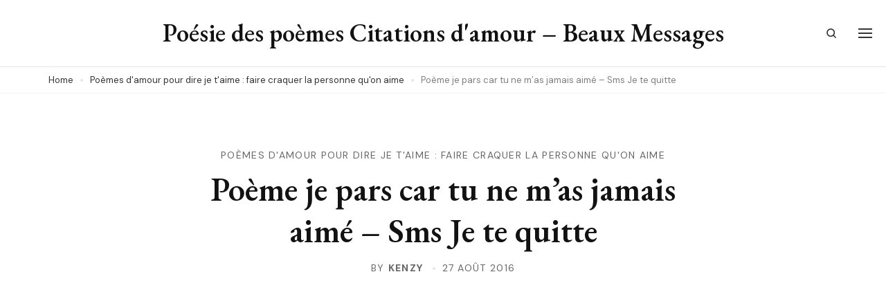

--- FILE ---
content_type: text/html; charset=UTF-8
request_url: https://www.poesie-poemes.com/je-te-quitte/
body_size: 14652
content:
    <!DOCTYPE html>
    <html lang="fr-FR" prefix="og: https://ogp.me/ns#">
    <head itemtype="http://schema.org/WebSite" itemscope>
	    <meta charset="UTF-8">
    <meta name="viewport" content="width=device-width, initial-scale=1">
    <link rel="profile" href="http://gmpg.org/xfn/11">
    
<!-- Social Warfare v4.5.6 https://warfareplugins.com - BEGINNING OF OUTPUT -->
<style>
	@font-face {
		font-family: "sw-icon-font";
		src:url("https://www.poesie-poemes.com/wp-content/plugins/social-warfare/assets/fonts/sw-icon-font.eot?ver=4.5.6");
		src:url("https://www.poesie-poemes.com/wp-content/plugins/social-warfare/assets/fonts/sw-icon-font.eot?ver=4.5.6#iefix") format("embedded-opentype"),
		url("https://www.poesie-poemes.com/wp-content/plugins/social-warfare/assets/fonts/sw-icon-font.woff?ver=4.5.6") format("woff"),
		url("https://www.poesie-poemes.com/wp-content/plugins/social-warfare/assets/fonts/sw-icon-font.ttf?ver=4.5.6") format("truetype"),
		url("https://www.poesie-poemes.com/wp-content/plugins/social-warfare/assets/fonts/sw-icon-font.svg?ver=4.5.6#1445203416") format("svg");
		font-weight: normal;
		font-style: normal;
		font-display:block;
	}
</style>
<!-- Social Warfare v4.5.6 https://warfareplugins.com - END OF OUTPUT -->


<!-- Optimisation des moteurs de recherche par Rank Math - https://rankmath.com/ -->
<title>Poème Adieu Pour Séparation - Rupture Sms Je Te Quitte Pour Divorce</title>
<meta name="description" content="Idées de textes pour sms Je te quitte et beaux poèmes pour une rupture, messages pour une séparation pour dire adieu et poésie pour divorce"/>
<meta name="robots" content="follow, index, max-snippet:-1, max-video-preview:-1, max-image-preview:large"/>
<link rel="canonical" href="https://www.poesie-poemes.com/je-te-quitte/" />
<meta property="og:locale" content="fr_FR" />
<meta property="og:type" content="article" />
<meta property="og:title" content="Poème Adieu Pour Séparation - Rupture Sms Je Te Quitte Pour Divorce" />
<meta property="og:description" content="Idées de textes pour sms Je te quitte et beaux poèmes pour une rupture, messages pour une séparation pour dire adieu et poésie pour divorce" />
<meta property="og:url" content="https://www.poesie-poemes.com/je-te-quitte/" />
<meta property="og:site_name" content="Poésie des poèmes et Belles Citations - Beaux Messages" />
<meta property="article:section" content="Poèmes d&#039;amour pour dire je t&#039;aime : faire craquer la personne qu&#039;on aime" />
<meta property="og:updated_time" content="2020-04-14T11:20:30+01:00" />
<meta property="og:image" content="https://www.poesie-poemes.com/wp-content/uploads/2012/02/separation-amoureuse-rupture-sentimentale.jpg" />
<meta property="og:image:secure_url" content="https://www.poesie-poemes.com/wp-content/uploads/2012/02/separation-amoureuse-rupture-sentimentale.jpg" />
<meta property="og:image:width" content="400" />
<meta property="og:image:height" content="300" />
<meta property="og:image:alt" content="je te quitte" />
<meta property="og:image:type" content="image/jpeg" />
<meta property="article:published_time" content="2016-08-27T21:11:47+01:00" />
<meta property="article:modified_time" content="2020-04-14T11:20:30+01:00" />
<meta name="twitter:card" content="summary_large_image" />
<meta name="twitter:title" content="Poème Adieu Pour Séparation - Rupture Sms Je Te Quitte Pour Divorce" />
<meta name="twitter:description" content="Idées de textes pour sms Je te quitte et beaux poèmes pour une rupture, messages pour une séparation pour dire adieu et poésie pour divorce" />
<meta name="twitter:image" content="https://www.poesie-poemes.com/wp-content/uploads/2012/02/separation-amoureuse-rupture-sentimentale.jpg" />
<meta name="twitter:label1" content="Écrit par" />
<meta name="twitter:data1" content="Kenzy" />
<meta name="twitter:label2" content="Temps de lecture" />
<meta name="twitter:data2" content="2 minutes" />
<script type="application/ld+json" class="rank-math-schema">{"@context":"https://schema.org","@graph":[{"@type":["Organization","Person"],"@id":"https://www.poesie-poemes.com/#person","name":"Hamoudi","url":"https://www.poesie-poemes.com","logo":{"@type":"ImageObject","@id":"https://www.poesie-poemes.com/#logo","url":"https://www.poesie-poemes.com/wp-content/uploads/2025/08/Logo-poesie-2025.png","contentUrl":"https://www.poesie-poemes.com/wp-content/uploads/2025/08/Logo-poesie-2025.png","caption":"Po\u00e9sie des po\u00e8mes et Belles Citations - Beaux Messages","inLanguage":"fr-FR","width":"500","height":"500"},"image":{"@id":"https://www.poesie-poemes.com/#logo"}},{"@type":"WebSite","@id":"https://www.poesie-poemes.com/#website","url":"https://www.poesie-poemes.com","name":"Po\u00e9sie des po\u00e8mes et Belles Citations - Beaux Messages","alternateName":"Offrir un beau po\u00e8me ou envoyer un message convaincant","publisher":{"@id":"https://www.poesie-poemes.com/#person"},"inLanguage":"fr-FR"},{"@type":"ImageObject","@id":"https://www.poesie-poemes.com/wp-content/uploads/2012/02/separation-amoureuse-rupture-sentimentale.jpg","url":"https://www.poesie-poemes.com/wp-content/uploads/2012/02/separation-amoureuse-rupture-sentimentale.jpg","width":"400","height":"300","inLanguage":"fr-FR"},{"@type":"BreadcrumbList","@id":"https://www.poesie-poemes.com/je-te-quitte/#breadcrumb","itemListElement":[{"@type":"ListItem","position":"1","item":{"@id":"https://www.poesie-poemes.com","name":"Textes"}},{"@type":"ListItem","position":"2","item":{"@id":"https://www.poesie-poemes.com/poemes-amour/","name":"Po\u00e8mes d'amour pour dire je t'aime : faire craquer la personne qu'on aime"}},{"@type":"ListItem","position":"3","item":{"@id":"https://www.poesie-poemes.com/je-te-quitte/","name":"Po\u00e8me je pars car tu ne m\u2019as jamais aim\u00e9 &#8211; Sms Je te quitte"}}]},{"@type":"WebPage","@id":"https://www.poesie-poemes.com/je-te-quitte/#webpage","url":"https://www.poesie-poemes.com/je-te-quitte/","name":"Po\u00e8me Adieu Pour S\u00e9paration - Rupture Sms Je Te Quitte Pour Divorce","datePublished":"2016-08-27T21:11:47+01:00","dateModified":"2020-04-14T11:20:30+01:00","isPartOf":{"@id":"https://www.poesie-poemes.com/#website"},"primaryImageOfPage":{"@id":"https://www.poesie-poemes.com/wp-content/uploads/2012/02/separation-amoureuse-rupture-sentimentale.jpg"},"inLanguage":"fr-FR","breadcrumb":{"@id":"https://www.poesie-poemes.com/je-te-quitte/#breadcrumb"}},{"@type":"Person","@id":"https://www.poesie-poemes.com/je-te-quitte/#author","name":"Kenzy","image":{"@type":"ImageObject","@id":"https://secure.gravatar.com/avatar/e3e5a6fc53ada7d87bc1d050632a656d876b39bf82ef2595498063ba86339453?s=96&amp;d=mm&amp;r=g","url":"https://secure.gravatar.com/avatar/e3e5a6fc53ada7d87bc1d050632a656d876b39bf82ef2595498063ba86339453?s=96&amp;d=mm&amp;r=g","caption":"Kenzy","inLanguage":"fr-FR"}},{"@type":"BlogPosting","headline":"Po\u00e8me Adieu Pour S\u00e9paration - Rupture Sms Je Te Quitte Pour Divorce","keywords":"je te quitte","datePublished":"2016-08-27T21:11:47+01:00","dateModified":"2020-04-14T11:20:30+01:00","articleSection":"Po\u00e8mes d'amour pour dire je t'aime : faire craquer la personne qu'on aime","author":{"@id":"https://www.poesie-poemes.com/je-te-quitte/#author","name":"Kenzy"},"publisher":{"@id":"https://www.poesie-poemes.com/#person"},"description":"Id\u00e9es de textes pour sms Je te quitte et beaux po\u00e8mes pour une rupture, messages pour une s\u00e9paration pour dire adieu et po\u00e9sie pour divorce","name":"Po\u00e8me Adieu Pour S\u00e9paration - Rupture Sms Je Te Quitte Pour Divorce","@id":"https://www.poesie-poemes.com/je-te-quitte/#richSnippet","isPartOf":{"@id":"https://www.poesie-poemes.com/je-te-quitte/#webpage"},"image":{"@id":"https://www.poesie-poemes.com/wp-content/uploads/2012/02/separation-amoureuse-rupture-sentimentale.jpg"},"inLanguage":"fr-FR","mainEntityOfPage":{"@id":"https://www.poesie-poemes.com/je-te-quitte/#webpage"}}]}</script>
<!-- /Extension Rank Math WordPress SEO -->

<link rel='dns-prefetch' href='//fonts.googleapis.com' />
<link rel="alternate" type="application/rss+xml" title="Poésie des poèmes  Citations d&#039;amour - Beaux Messages &raquo; Flux" href="https://www.poesie-poemes.com/feed/" />
<link rel="alternate" type="application/rss+xml" title="Poésie des poèmes  Citations d&#039;amour - Beaux Messages &raquo; Flux des commentaires" href="https://www.poesie-poemes.com/comments/feed/" />
<link rel="alternate" type="application/rss+xml" title="Poésie des poèmes  Citations d&#039;amour - Beaux Messages &raquo; Poème je pars car tu ne m’as jamais aimé &#8211; Sms Je te quitte Flux des commentaires" href="https://www.poesie-poemes.com/je-te-quitte/feed/" />
<style id='wp-img-auto-sizes-contain-inline-css'>
img:is([sizes=auto i],[sizes^="auto," i]){contain-intrinsic-size:3000px 1500px}
/*# sourceURL=wp-img-auto-sizes-contain-inline-css */
</style>
<link rel='stylesheet' id='social-warfare-block-css-css' href='https://www.poesie-poemes.com/wp-content/plugins/social-warfare/assets/js/post-editor/dist/blocks.style.build.css?ver=6.9' media='all' />
<style id='wp-block-library-inline-css'>
:root{--wp-block-synced-color:#7a00df;--wp-block-synced-color--rgb:122,0,223;--wp-bound-block-color:var(--wp-block-synced-color);--wp-editor-canvas-background:#ddd;--wp-admin-theme-color:#007cba;--wp-admin-theme-color--rgb:0,124,186;--wp-admin-theme-color-darker-10:#006ba1;--wp-admin-theme-color-darker-10--rgb:0,107,160.5;--wp-admin-theme-color-darker-20:#005a87;--wp-admin-theme-color-darker-20--rgb:0,90,135;--wp-admin-border-width-focus:2px}@media (min-resolution:192dpi){:root{--wp-admin-border-width-focus:1.5px}}.wp-element-button{cursor:pointer}:root .has-very-light-gray-background-color{background-color:#eee}:root .has-very-dark-gray-background-color{background-color:#313131}:root .has-very-light-gray-color{color:#eee}:root .has-very-dark-gray-color{color:#313131}:root .has-vivid-green-cyan-to-vivid-cyan-blue-gradient-background{background:linear-gradient(135deg,#00d084,#0693e3)}:root .has-purple-crush-gradient-background{background:linear-gradient(135deg,#34e2e4,#4721fb 50%,#ab1dfe)}:root .has-hazy-dawn-gradient-background{background:linear-gradient(135deg,#faaca8,#dad0ec)}:root .has-subdued-olive-gradient-background{background:linear-gradient(135deg,#fafae1,#67a671)}:root .has-atomic-cream-gradient-background{background:linear-gradient(135deg,#fdd79a,#004a59)}:root .has-nightshade-gradient-background{background:linear-gradient(135deg,#330968,#31cdcf)}:root .has-midnight-gradient-background{background:linear-gradient(135deg,#020381,#2874fc)}:root{--wp--preset--font-size--normal:16px;--wp--preset--font-size--huge:42px}.has-regular-font-size{font-size:1em}.has-larger-font-size{font-size:2.625em}.has-normal-font-size{font-size:var(--wp--preset--font-size--normal)}.has-huge-font-size{font-size:var(--wp--preset--font-size--huge)}.has-text-align-center{text-align:center}.has-text-align-left{text-align:left}.has-text-align-right{text-align:right}.has-fit-text{white-space:nowrap!important}#end-resizable-editor-section{display:none}.aligncenter{clear:both}.items-justified-left{justify-content:flex-start}.items-justified-center{justify-content:center}.items-justified-right{justify-content:flex-end}.items-justified-space-between{justify-content:space-between}.screen-reader-text{border:0;clip-path:inset(50%);height:1px;margin:-1px;overflow:hidden;padding:0;position:absolute;width:1px;word-wrap:normal!important}.screen-reader-text:focus{background-color:#ddd;clip-path:none;color:#444;display:block;font-size:1em;height:auto;left:5px;line-height:normal;padding:15px 23px 14px;text-decoration:none;top:5px;width:auto;z-index:100000}html :where(.has-border-color){border-style:solid}html :where([style*=border-top-color]){border-top-style:solid}html :where([style*=border-right-color]){border-right-style:solid}html :where([style*=border-bottom-color]){border-bottom-style:solid}html :where([style*=border-left-color]){border-left-style:solid}html :where([style*=border-width]){border-style:solid}html :where([style*=border-top-width]){border-top-style:solid}html :where([style*=border-right-width]){border-right-style:solid}html :where([style*=border-bottom-width]){border-bottom-style:solid}html :where([style*=border-left-width]){border-left-style:solid}html :where(img[class*=wp-image-]){height:auto;max-width:100%}:where(figure){margin:0 0 1em}html :where(.is-position-sticky){--wp-admin--admin-bar--position-offset:var(--wp-admin--admin-bar--height,0px)}@media screen and (max-width:600px){html :where(.is-position-sticky){--wp-admin--admin-bar--position-offset:0px}}

/*# sourceURL=wp-block-library-inline-css */
</style><style id='global-styles-inline-css'>
:root{--wp--preset--aspect-ratio--square: 1;--wp--preset--aspect-ratio--4-3: 4/3;--wp--preset--aspect-ratio--3-4: 3/4;--wp--preset--aspect-ratio--3-2: 3/2;--wp--preset--aspect-ratio--2-3: 2/3;--wp--preset--aspect-ratio--16-9: 16/9;--wp--preset--aspect-ratio--9-16: 9/16;--wp--preset--color--black: #000000;--wp--preset--color--cyan-bluish-gray: #abb8c3;--wp--preset--color--white: #ffffff;--wp--preset--color--pale-pink: #f78da7;--wp--preset--color--vivid-red: #cf2e2e;--wp--preset--color--luminous-vivid-orange: #ff6900;--wp--preset--color--luminous-vivid-amber: #fcb900;--wp--preset--color--light-green-cyan: #7bdcb5;--wp--preset--color--vivid-green-cyan: #00d084;--wp--preset--color--pale-cyan-blue: #8ed1fc;--wp--preset--color--vivid-cyan-blue: #0693e3;--wp--preset--color--vivid-purple: #9b51e0;--wp--preset--gradient--vivid-cyan-blue-to-vivid-purple: linear-gradient(135deg,rgb(6,147,227) 0%,rgb(155,81,224) 100%);--wp--preset--gradient--light-green-cyan-to-vivid-green-cyan: linear-gradient(135deg,rgb(122,220,180) 0%,rgb(0,208,130) 100%);--wp--preset--gradient--luminous-vivid-amber-to-luminous-vivid-orange: linear-gradient(135deg,rgb(252,185,0) 0%,rgb(255,105,0) 100%);--wp--preset--gradient--luminous-vivid-orange-to-vivid-red: linear-gradient(135deg,rgb(255,105,0) 0%,rgb(207,46,46) 100%);--wp--preset--gradient--very-light-gray-to-cyan-bluish-gray: linear-gradient(135deg,rgb(238,238,238) 0%,rgb(169,184,195) 100%);--wp--preset--gradient--cool-to-warm-spectrum: linear-gradient(135deg,rgb(74,234,220) 0%,rgb(151,120,209) 20%,rgb(207,42,186) 40%,rgb(238,44,130) 60%,rgb(251,105,98) 80%,rgb(254,248,76) 100%);--wp--preset--gradient--blush-light-purple: linear-gradient(135deg,rgb(255,206,236) 0%,rgb(152,150,240) 100%);--wp--preset--gradient--blush-bordeaux: linear-gradient(135deg,rgb(254,205,165) 0%,rgb(254,45,45) 50%,rgb(107,0,62) 100%);--wp--preset--gradient--luminous-dusk: linear-gradient(135deg,rgb(255,203,112) 0%,rgb(199,81,192) 50%,rgb(65,88,208) 100%);--wp--preset--gradient--pale-ocean: linear-gradient(135deg,rgb(255,245,203) 0%,rgb(182,227,212) 50%,rgb(51,167,181) 100%);--wp--preset--gradient--electric-grass: linear-gradient(135deg,rgb(202,248,128) 0%,rgb(113,206,126) 100%);--wp--preset--gradient--midnight: linear-gradient(135deg,rgb(2,3,129) 0%,rgb(40,116,252) 100%);--wp--preset--font-size--small: 13px;--wp--preset--font-size--medium: 20px;--wp--preset--font-size--large: 36px;--wp--preset--font-size--x-large: 42px;--wp--preset--spacing--20: 0.44rem;--wp--preset--spacing--30: 0.67rem;--wp--preset--spacing--40: 1rem;--wp--preset--spacing--50: 1.5rem;--wp--preset--spacing--60: 2.25rem;--wp--preset--spacing--70: 3.38rem;--wp--preset--spacing--80: 5.06rem;--wp--preset--shadow--natural: 6px 6px 9px rgba(0, 0, 0, 0.2);--wp--preset--shadow--deep: 12px 12px 50px rgba(0, 0, 0, 0.4);--wp--preset--shadow--sharp: 6px 6px 0px rgba(0, 0, 0, 0.2);--wp--preset--shadow--outlined: 6px 6px 0px -3px rgb(255, 255, 255), 6px 6px rgb(0, 0, 0);--wp--preset--shadow--crisp: 6px 6px 0px rgb(0, 0, 0);}:where(.is-layout-flex){gap: 0.5em;}:where(.is-layout-grid){gap: 0.5em;}body .is-layout-flex{display: flex;}.is-layout-flex{flex-wrap: wrap;align-items: center;}.is-layout-flex > :is(*, div){margin: 0;}body .is-layout-grid{display: grid;}.is-layout-grid > :is(*, div){margin: 0;}:where(.wp-block-columns.is-layout-flex){gap: 2em;}:where(.wp-block-columns.is-layout-grid){gap: 2em;}:where(.wp-block-post-template.is-layout-flex){gap: 1.25em;}:where(.wp-block-post-template.is-layout-grid){gap: 1.25em;}.has-black-color{color: var(--wp--preset--color--black) !important;}.has-cyan-bluish-gray-color{color: var(--wp--preset--color--cyan-bluish-gray) !important;}.has-white-color{color: var(--wp--preset--color--white) !important;}.has-pale-pink-color{color: var(--wp--preset--color--pale-pink) !important;}.has-vivid-red-color{color: var(--wp--preset--color--vivid-red) !important;}.has-luminous-vivid-orange-color{color: var(--wp--preset--color--luminous-vivid-orange) !important;}.has-luminous-vivid-amber-color{color: var(--wp--preset--color--luminous-vivid-amber) !important;}.has-light-green-cyan-color{color: var(--wp--preset--color--light-green-cyan) !important;}.has-vivid-green-cyan-color{color: var(--wp--preset--color--vivid-green-cyan) !important;}.has-pale-cyan-blue-color{color: var(--wp--preset--color--pale-cyan-blue) !important;}.has-vivid-cyan-blue-color{color: var(--wp--preset--color--vivid-cyan-blue) !important;}.has-vivid-purple-color{color: var(--wp--preset--color--vivid-purple) !important;}.has-black-background-color{background-color: var(--wp--preset--color--black) !important;}.has-cyan-bluish-gray-background-color{background-color: var(--wp--preset--color--cyan-bluish-gray) !important;}.has-white-background-color{background-color: var(--wp--preset--color--white) !important;}.has-pale-pink-background-color{background-color: var(--wp--preset--color--pale-pink) !important;}.has-vivid-red-background-color{background-color: var(--wp--preset--color--vivid-red) !important;}.has-luminous-vivid-orange-background-color{background-color: var(--wp--preset--color--luminous-vivid-orange) !important;}.has-luminous-vivid-amber-background-color{background-color: var(--wp--preset--color--luminous-vivid-amber) !important;}.has-light-green-cyan-background-color{background-color: var(--wp--preset--color--light-green-cyan) !important;}.has-vivid-green-cyan-background-color{background-color: var(--wp--preset--color--vivid-green-cyan) !important;}.has-pale-cyan-blue-background-color{background-color: var(--wp--preset--color--pale-cyan-blue) !important;}.has-vivid-cyan-blue-background-color{background-color: var(--wp--preset--color--vivid-cyan-blue) !important;}.has-vivid-purple-background-color{background-color: var(--wp--preset--color--vivid-purple) !important;}.has-black-border-color{border-color: var(--wp--preset--color--black) !important;}.has-cyan-bluish-gray-border-color{border-color: var(--wp--preset--color--cyan-bluish-gray) !important;}.has-white-border-color{border-color: var(--wp--preset--color--white) !important;}.has-pale-pink-border-color{border-color: var(--wp--preset--color--pale-pink) !important;}.has-vivid-red-border-color{border-color: var(--wp--preset--color--vivid-red) !important;}.has-luminous-vivid-orange-border-color{border-color: var(--wp--preset--color--luminous-vivid-orange) !important;}.has-luminous-vivid-amber-border-color{border-color: var(--wp--preset--color--luminous-vivid-amber) !important;}.has-light-green-cyan-border-color{border-color: var(--wp--preset--color--light-green-cyan) !important;}.has-vivid-green-cyan-border-color{border-color: var(--wp--preset--color--vivid-green-cyan) !important;}.has-pale-cyan-blue-border-color{border-color: var(--wp--preset--color--pale-cyan-blue) !important;}.has-vivid-cyan-blue-border-color{border-color: var(--wp--preset--color--vivid-cyan-blue) !important;}.has-vivid-purple-border-color{border-color: var(--wp--preset--color--vivid-purple) !important;}.has-vivid-cyan-blue-to-vivid-purple-gradient-background{background: var(--wp--preset--gradient--vivid-cyan-blue-to-vivid-purple) !important;}.has-light-green-cyan-to-vivid-green-cyan-gradient-background{background: var(--wp--preset--gradient--light-green-cyan-to-vivid-green-cyan) !important;}.has-luminous-vivid-amber-to-luminous-vivid-orange-gradient-background{background: var(--wp--preset--gradient--luminous-vivid-amber-to-luminous-vivid-orange) !important;}.has-luminous-vivid-orange-to-vivid-red-gradient-background{background: var(--wp--preset--gradient--luminous-vivid-orange-to-vivid-red) !important;}.has-very-light-gray-to-cyan-bluish-gray-gradient-background{background: var(--wp--preset--gradient--very-light-gray-to-cyan-bluish-gray) !important;}.has-cool-to-warm-spectrum-gradient-background{background: var(--wp--preset--gradient--cool-to-warm-spectrum) !important;}.has-blush-light-purple-gradient-background{background: var(--wp--preset--gradient--blush-light-purple) !important;}.has-blush-bordeaux-gradient-background{background: var(--wp--preset--gradient--blush-bordeaux) !important;}.has-luminous-dusk-gradient-background{background: var(--wp--preset--gradient--luminous-dusk) !important;}.has-pale-ocean-gradient-background{background: var(--wp--preset--gradient--pale-ocean) !important;}.has-electric-grass-gradient-background{background: var(--wp--preset--gradient--electric-grass) !important;}.has-midnight-gradient-background{background: var(--wp--preset--gradient--midnight) !important;}.has-small-font-size{font-size: var(--wp--preset--font-size--small) !important;}.has-medium-font-size{font-size: var(--wp--preset--font-size--medium) !important;}.has-large-font-size{font-size: var(--wp--preset--font-size--large) !important;}.has-x-large-font-size{font-size: var(--wp--preset--font-size--x-large) !important;}
/*# sourceURL=global-styles-inline-css */
</style>

<style id='classic-theme-styles-inline-css'>
/*! This file is auto-generated */
.wp-block-button__link{color:#fff;background-color:#32373c;border-radius:9999px;box-shadow:none;text-decoration:none;padding:calc(.667em + 2px) calc(1.333em + 2px);font-size:1.125em}.wp-block-file__button{background:#32373c;color:#fff;text-decoration:none}
/*# sourceURL=/wp-includes/css/classic-themes.min.css */
</style>
<link rel='stylesheet' id='contact-form-7-css' href='https://www.poesie-poemes.com/wp-content/plugins/contact-form-7/includes/css/styles.css?ver=6.1.1' media='all' />
<link rel='stylesheet' id='social_warfare-css' href='https://www.poesie-poemes.com/wp-content/plugins/social-warfare/assets/css/style.min.css?ver=4.5.6' media='all' />
<link rel='stylesheet' id='swiper-bundle-css' href='https://www.poesie-poemes.com/wp-content/themes/presto-beauty/assets/css/swiper-bundle.min.css?ver=6.8.1' media='all' />
<link rel='stylesheet' id='presto-blog-google-fonts-css' href='https://fonts.googleapis.com/css?family=DM+Sans%3Aregular%2Citalic%2C500%2C500italic%2C700%2C700italic%7CEB+Garamond%3A600%2C600italic&#038;display=swap' media='all' />
<link rel='stylesheet' id='presto-blog-gutenberg-css' href='https://www.poesie-poemes.com/wp-content/themes/presto-blog/assets/css/gutenberg.min.css?ver=1.0.4' media='all' />
<link rel='stylesheet' id='presto-blog-style-css' href='https://www.poesie-poemes.com/wp-content/themes/presto-blog/style.css?ver=1.0.4' media='all' />
<link rel='stylesheet' id='presto-beauty-css' href='https://www.poesie-poemes.com/wp-content/themes/presto-beauty/style.css?ver=1.0.4' media='all' />
<script src="https://www.poesie-poemes.com/wp-includes/js/jquery/jquery.min.js?ver=3.7.1" id="jquery-core-js"></script>
<script src="https://www.poesie-poemes.com/wp-includes/js/jquery/jquery-migrate.min.js?ver=3.4.1" id="jquery-migrate-js"></script>
<link rel="https://api.w.org/" href="https://www.poesie-poemes.com/wp-json/" /><link rel="alternate" title="JSON" type="application/json" href="https://www.poesie-poemes.com/wp-json/wp/v2/posts/3362" /><link rel="EditURI" type="application/rsd+xml" title="RSD" href="https://www.poesie-poemes.com/xmlrpc.php?rsd" />
<meta name="generator" content="WordPress 6.9" />
<link rel='shortlink' href='https://www.poesie-poemes.com/?p=3362' />
    <style type="text/css">
            </style>
    <script src="https://cdn.counter.dev/script.js" data-id="224ae37c-a75b-4e83-9aad-6a0c68136125" data-utcoffset="2"></script><script async src="https://pagead2.googlesyndication.com/pagead/js/adsbygoogle.js?client=ca-pub-1942820009548909"
     crossorigin="anonymous"></script><script id="google_gtagjs" src="https://www.googletagmanager.com/gtag/js?id=G-NDMWWW0RYP" async></script>
<script id="google_gtagjs-inline">
window.dataLayer = window.dataLayer || [];function gtag(){dataLayer.push(arguments);}gtag('js', new Date());gtag('config', 'G-NDMWWW0RYP', {} );
</script>
<link rel="icon" href="https://www.poesie-poemes.com/wp-content/uploads/2023/02/cropped-Logo-poesie-poemes-amour-32x32.png" sizes="32x32" />
<link rel="icon" href="https://www.poesie-poemes.com/wp-content/uploads/2023/02/cropped-Logo-poesie-poemes-amour-192x192.png" sizes="192x192" />
<link rel="apple-touch-icon" href="https://www.poesie-poemes.com/wp-content/uploads/2023/02/cropped-Logo-poesie-poemes-amour-180x180.png" />
<meta name="msapplication-TileImage" content="https://www.poesie-poemes.com/wp-content/uploads/2023/02/cropped-Logo-poesie-poemes-amour-270x270.png" />
</head>
<body class="wp-singular post-template-default single single-post postid-3362 single-format-standard wp-embed-responsive wp-theme-presto-blog wp-child-theme-presto-beauty header-layout-two single-layout1 full-width"itemtype="https://schema.org/Blog" itemscope>
    <div id="page" class="site">
        <a class="skip-link screen-reader-text" href="#content">Skip to content (Press Enter)</a>
    <header id="masthead" class="site-header layout-two" itemtype="https://schema.org/WPHeader" itemscope="">
    <div class="top-header">
        <div class="container">
            <div class="header-left">
                        <div class="header-left">
            <div class="header-social">
                            </div>
        </div>
                    </div>
            <div class="header-center">
                    <div class="site-branding hide-element" itemtype="https://schema.org/Organization" itemscope>
                        <p class="site-title"><a href="https://www.poesie-poemes.com/" rel="home">Poésie des poèmes  Citations d&#039;amour &#8211; Beaux Messages</a></p>
                    </div><!-- .site-branding -->
                </div>
            <div class="header-right">
                        <div class="header-search">
            <button class="search-toggle" data-toggle-target=".search-modal" data-toggle-body-class="showing-search-modal" data-set-focus=".search-modal .search-field" aria-expanded="false">
                <svg width="20" height="20" viewBox="0 0 20 20" fill="none" xmlns="http://www.w3.org/2000/svg"><path d="M9.16634 3.95801C6.28986 3.95801 3.95801 6.28986 3.95801 9.16634C3.95801 12.0428 6.28986 14.3747 9.16634 14.3747C12.0428 14.3747 14.3747 12.0428 14.3747 9.16634C14.3747 6.28986 12.0428 3.95801 9.16634 3.95801Z" stroke="white" stroke-width="1.5"/><path d="M16.042 16.042L12.917 12.917" stroke="white" stroke-width="1.5" stroke-linecap="round"/></svg>            </button>
            <div class="header-search-wrap search-modal cover-modal" data-modal-target-string=".search-modal">
                <div class="header-search-wrap-inner">
                    <form role="search" method="get" class="search-form" action="https://www.poesie-poemes.com/">
				<label>
					<span class="screen-reader-text">Rechercher :</span>
					<input type="search" class="search-field" placeholder="Rechercher…" value="" name="s" />
				</label>
				<input type="submit" class="search-submit" value="Rechercher" />
			</form>                    <div class="popular-search-cat">
                        <strong class="popular-search-cat-title">Browse Categories</strong>
                                                        <ul>
                                                                            <li>
                                            <a href="https://www.poesie-poemes.com/joyeux-anniversaire-souhaits-poetiques/">Beaux poèmes pour souhaiter un Joyeux anniversaire</a>
                                        </li>
                                                                            <li>
                                            <a href="https://www.poesie-poemes.com/bonne-annee-textes-voeux/">Bonne Année 2026 - Poèmes pour présenter des voeux poétiques</a>
                                        </li>
                                                                            <li>
                                            <a href="https://www.poesie-poemes.com/ecrits-poetiques/">Ecrits poétiques</a>
                                        </li>
                                                                            <li>
                                            <a href="https://www.poesie-poemes.com/fetes-occasions/">Idées de Textes pour fêtes et grandes occasion</a>
                                        </li>
                                                                            <li>
                                            <a href="https://www.poesie-poemes.com/affection-tendre/">Messages d&#039;affection - Mots doux tendresse</a>
                                        </li>
                                                                            <li>
                                            <a href="https://www.poesie-poemes.com/poemes-amour/">Poèmes d&#039;amour pour dire je t&#039;aime : faire craquer la personne qu&#039;on aime</a>
                                        </li>
                                                                            <li>
                                            <a href="https://www.poesie-poemes.com/poemes-tristes-pour-exprimer-sa-tristesse-et-son-emotion/">Poèmes tristes pour exprimer sa tristesse et son émotion</a>
                                        </li>
                                                                            <li>
                                            <a href="https://www.poesie-poemes.com/souhaits-joyeux-noel-poetiques/">Poésie Joyeux Noël - Poème de Noël - Beau messages de souhaits</a>
                                        </li>
                                                                            <li>
                                            <a href="https://www.poesie-poemes.com/message-amitie/">Textes d&#039;amitié et mots de soutien pour un proche ou ami</a>
                                        </li>
                                                                    </ul>
                                                </div>
                    <button class="close" data-toggle-target=".search-modal" data-toggle-body-class="showing-search-modal" data-set-focus=".search-modal .search-field" aria-expanded="true"></button>
                </div>
            </div>
        </div>
            <nav id="site-navigation" class="main-navigation" itemtype="https://schema.org/SiteNavigationElement" itemscope> 
        <button class="toggle-button" aria-controls="primary-menu" data-toggle-target=".main-menu-modal" data-toggle-body-class="showing-main-menu-modal" aria-expanded="false" data-set-focus=".close-main-nav-toggle">
            <span class="toggle-bar"></span>
            <span class="toggle-bar"></span>
            <span class="toggle-bar"></span>
        </button>
        <div class="primary-menu-list main-menu-modal cover-modal" data-modal-target-string=".main-menu-modal">
            <button class="close close-main-nav-toggle" data-toggle-target=".main-menu-modal" data-toggle-body-class="showing-main-menu-modal" aria-expanded="false" data-set-focus=".main-menu-modal">
                <span class="toggle-bar"></span>
                <span class="toggle-text">Close</span>
            </button>
            <div class="mobile-menu" aria-label="Mobile">
                <div class="menu-haut-container"><ul id="primary-menu" class="menu main-menu-modal"><li id="menu-item-8617" class="menu-item menu-item-type-custom menu-item-object-custom menu-item-home menu-item-8617"><a href="https://www.poesie-poemes.com/">ACCUEIL POEMES</a></li>
<li id="menu-item-7927" class="menu-item menu-item-type-taxonomy menu-item-object-category menu-item-7927"><a href="https://www.poesie-poemes.com/fetes-occasions/">Bonne fête</a></li>
<li id="menu-item-7929" class="menu-item menu-item-type-taxonomy menu-item-object-category menu-item-7929"><a href="https://www.poesie-poemes.com/message-amitie/">Poème d&rsquo;amitié</a></li>
<li id="menu-item-7928" class="menu-item menu-item-type-taxonomy menu-item-object-category current-post-ancestor current-menu-parent current-post-parent menu-item-7928"><a href="https://www.poesie-poemes.com/poemes-amour/">Poèmes d&rsquo;amour</a></li>
<li id="menu-item-7931" class="menu-item menu-item-type-taxonomy menu-item-object-category menu-item-7931"><a href="https://www.poesie-poemes.com/joyeux-anniversaire-souhaits-poetiques/">Bon anniversaire</a></li>
<li id="menu-item-7932" class="menu-item menu-item-type-taxonomy menu-item-object-category menu-item-7932"><a href="https://www.poesie-poemes.com/ecrits-poetiques/">Ecrits poétiques</a></li>
<li id="menu-item-7933" class="menu-item menu-item-type-taxonomy menu-item-object-category menu-item-7933"><a href="https://www.poesie-poemes.com/affection-tendre/">Mots tendres</a></li>
<li id="menu-item-8891" class="menu-item menu-item-type-taxonomy menu-item-object-category menu-item-8891"><a href="https://www.poesie-poemes.com/bonne-annee-textes-voeux/">Sms Bonne Année 2026</a></li>
<li id="menu-item-8892" class="menu-item menu-item-type-taxonomy menu-item-object-category menu-item-8892"><a href="https://www.poesie-poemes.com/souhaits-joyeux-noel-poetiques/">Mots Joyeux Noël</a></li>
</ul></div>            </div>
        </div>
    </nav><!-- #site-navigation -->
                </div>					
        </div>
    </div><!-- .top-header -->
</header>

    <header id="mblheader" class="mobile-header">
        <div class="container">
                <div class="site-branding hide-element" >
                        <p class="site-title"><a href="https://www.poesie-poemes.com/" rel="home">Poésie des poèmes  Citations d&#039;amour &#8211; Beaux Messages</a></p>
                    </div><!-- .site-branding -->
                <div class="mbl-header-utilities">
                <button class="toggle-button" aria-controls="mbl-primary-menu" data-toggle-target=".mbl-main-menu-modal" data-toggle-body-class="mbl-showing-main-menu-modal" aria-expanded="false" data-set-focus=".mbl-close-main-nav-toggle">
                    <span class="toggle-bar"></span>
                    <span class="toggle-bar"></span>
                    <span class="toggle-bar"></span>
                </button>
                <div class="mbl-primary-menu-list mbl-main-menu-modal cover-modal" data-modal-target-string=".mbl-main-menu-modal">
                    <button class="close mbl-close-main-nav-toggle" data-toggle-target=".mbl-main-menu-modal" data-toggle-body-class="mbl-showing-main-menu-modal" aria-expanded="false" data-set-focus=".mbl-main-menu-modal">
                        <span class="toggle-bar"></span>
                        <span class="toggle-text">Close</span>
                    </button>
                    <div class="mobile-menu" aria-label="Mobile">
                        <div class="mbl-main-menu-modal">
                            <form role="search" method="get" class="search-form" action="https://www.poesie-poemes.com/">
				<label>
					<span class="screen-reader-text">Rechercher :</span>
					<input type="search" class="search-field" placeholder="Rechercher…" value="" name="s" />
				</label>
				<input type="submit" class="search-submit" value="Rechercher" />
			</form><div class="menu-haut-container"><ul id="mbl-primary-menu" class="menu"><li class="menu-item menu-item-type-custom menu-item-object-custom menu-item-home menu-item-8617"><a href="https://www.poesie-poemes.com/">ACCUEIL POEMES</a></li>
<li class="menu-item menu-item-type-taxonomy menu-item-object-category menu-item-7927"><a href="https://www.poesie-poemes.com/fetes-occasions/">Bonne fête</a></li>
<li class="menu-item menu-item-type-taxonomy menu-item-object-category menu-item-7929"><a href="https://www.poesie-poemes.com/message-amitie/">Poème d&rsquo;amitié</a></li>
<li class="menu-item menu-item-type-taxonomy menu-item-object-category current-post-ancestor current-menu-parent current-post-parent menu-item-7928"><a href="https://www.poesie-poemes.com/poemes-amour/">Poèmes d&rsquo;amour</a></li>
<li class="menu-item menu-item-type-taxonomy menu-item-object-category menu-item-7931"><a href="https://www.poesie-poemes.com/joyeux-anniversaire-souhaits-poetiques/">Bon anniversaire</a></li>
<li class="menu-item menu-item-type-taxonomy menu-item-object-category menu-item-7932"><a href="https://www.poesie-poemes.com/ecrits-poetiques/">Ecrits poétiques</a></li>
<li class="menu-item menu-item-type-taxonomy menu-item-object-category menu-item-7933"><a href="https://www.poesie-poemes.com/affection-tendre/">Mots tendres</a></li>
<li class="menu-item menu-item-type-taxonomy menu-item-object-category menu-item-8891"><a href="https://www.poesie-poemes.com/bonne-annee-textes-voeux/">Sms Bonne Année 2026</a></li>
<li class="menu-item menu-item-type-taxonomy menu-item-object-category menu-item-8892"><a href="https://www.poesie-poemes.com/souhaits-joyeux-noel-poetiques/">Mots Joyeux Noël</a></li>
</ul></div>    <nav id="mobile-secondary-navigation" class="secondary-navigation"> 
        <div class="secondary-menu-list">
                    </div>
    </nav><!-- #site-navigation -->
            <div class="header-left">
            <div class="header-social">
                            </div>
        </div>
                                </div>
                    </div>
                </div>
            </div>
        </div>
    </header>
        <div id="content" class="site-content">
		<div class="breadcrumb-wrapper"><div class="container"><div id="crumbs" itemscope itemtype="http://schema.org/BreadcrumbList">
                <span itemprop="itemListElement" itemscope itemtype="http://schema.org/ListItem">
                    <a href="https://www.poesie-poemes.com" itemprop="item"><span class="breadcrumb_home" itemprop="name">Home</span></a><meta itemprop="position" content="1" /><span class="separator"></span></span><span itemprop="itemListElement" itemscope itemtype="http://schema.org/ListItem"><a itemprop="item" href="https://www.poesie-poemes.com/poemes-amour/"><span itemprop="name">Poèmes d&#039;amour pour dire je t&#039;aime : faire craquer la personne qu&#039;on aime</span></a><meta itemprop="position" content="2" /><span class="separator"></span></span><span class="current" itemprop="itemListElement" itemscope itemtype="http://schema.org/ListItem"><a itemprop="item" href="https://www.poesie-poemes.com/je-te-quitte/"><span itemprop="name">Poème je pars car tu ne m’as jamais aimé &#8211; Sms Je te quitte</span></a><meta itemprop="position" content="3" /></span></div></div></div><!-- .breadcrumb-wrapper -->    <header class="entry-header">        
                        
                <div class="container">
                    <span class="category"><a href="https://www.poesie-poemes.com/poemes-amour/" rel="category tag">Poèmes d'amour pour dire je t'aime : faire craquer la personne qu'on aime</a></span><h1 class="entry-title">Poème je pars car tu ne m’as jamais aimé &#8211; Sms Je te quitte</h1>                    <div class="entry-meta">
                            <span class="byline" itemtype="https://schema.org/Person" itemscope>
        By <span class="author vcard"><a class="url fn n" href="https://www.poesie-poemes.com/author/kenzy/">Kenzy</a></span>    </span>
    <span class="posted-on"><a href="https://www.poesie-poemes.com/je-te-quitte/" rel="bookmark"><time class="entry-date published" datetime="2016-08-27T21:11:47+01:00" itemprop="datePublished">27 août 2016</time><time class="updated" datetime="2020-04-14T11:20:30+01:00" itemprop="dateModified">14 avril 2020</time></a></span>                    </div>
                </div>
                <figure class="post-thumbnail"><div class="container"><img width="400" height="300" src="https://www.poesie-poemes.com/wp-content/uploads/2012/02/separation-amoureuse-rupture-sentimentale.jpg" class="attachment-presto-blog-full size-presto-blog-full wp-post-image" alt="" itemprop="image" decoding="async" fetchpriority="high" srcset="https://www.poesie-poemes.com/wp-content/uploads/2012/02/separation-amoureuse-rupture-sentimentale.jpg 400w, https://www.poesie-poemes.com/wp-content/uploads/2012/02/separation-amoureuse-rupture-sentimentale-300x225.jpg 300w" sizes="(max-width: 400px) 100vw, 400px" /></div></figure>    </header>
    		<div class="container">
			<div id="primary" class="content-area">
    	<main id="main" class="site-main">
		
<article id="post-3362" class="post-3362 post type-post status-publish format-standard has-post-thumbnail hentry category-poemes-amour"itemtype="https://schema.org/CreativeWork" itemscope>
	<div class="content-wrap">
		<div class="entry-content">
			<p><em><strong>Dire adieu à une personne que l&rsquo;on a aimé</strong> avec un Poème d&rsquo;amour voilà ce que vous propose ce poème pour dire Je te quitte car tu m&rsquo;as déçu. Un poème pour un rupture amoureuse et un message de séparation pour expliquer à une personne pourquoi on la quitte. En fin d&rsquo;article des modèles de msg <strong>Sms Je te quitte pour un divorce </strong>ou<strong> la fin d&rsquo;une histoire d&rsquo;amour</strong></em></p>
<figure id="attachment_4476" aria-describedby="caption-attachment-4476" style="width: 600px" class="wp-caption aligncenter"><img decoding="async" class="wp-image-4476 size-full" title="Poème pour une rupture ou un divorce" src="https://www.poesie-poemes.com/wp-content/uploads/2016/08/poeme-rupture-separation.jpg" alt="Court Poème pour un divorce" width="600" height="305" srcset="https://www.poesie-poemes.com/wp-content/uploads/2016/08/poeme-rupture-separation.jpg 600w, https://www.poesie-poemes.com/wp-content/uploads/2016/08/poeme-rupture-separation-300x153.jpg 300w" sizes="(max-width: 600px) 100vw, 600px" /><figcaption id="caption-attachment-4476" class="wp-caption-text"><strong>Beau poème pour une séparation, un divorce ou une rupture</strong></figcaption></figure>
<h2>Poème pour une séparation, une rupture amoureuse</h2>
<p style="text-align: center;"><a href="https://www.poesie-poemes.com/poeme-bonne-annee-rupture/"><strong>Court poème pour un divorce</strong></a></p>
<p style="text-align: center;">Quand l&rsquo;amour n&rsquo;est plus partagé<br />
Rester est une souffrance<br />
Quand les sentiments se sont effacés<br />
Le cœur est en errance<br />
Tu étais mon beau chemin, mon espérance<br />
Tu n&rsquo;es plus que tristesse et indifférence<br />
Je te laisse sur le chemin de ma destinée<br />
Sans toi ma vie perd toute sa volupté</p>
<h2>Message je te quitte pour divorce</h2>
<p style="text-align: center;">J’ai essayé de t’aimer mais tu n’en as pas voulu<br />
J’ai enfin décidé de te quitter et tu m’en as voulu<br />
Tu restes insensible à mes mots d’amour<br />
Aujourd’hui c’es fini, je pars pour toujours</p>
<p style="text-align: center;">Adieux à toi que j’ai tellement aimé<br />
A jamais toi qui n’as pas su m’aimer<br />
Ton insensibilité a eu raison de ma fragilité<br />
Je pars, je te quitte, je te laisse avec humilité</p>
<p style="text-align: center;">Mon au revoir est un message triste mais bien réfléchi<br />
Mon choix de départ est une nécessité pour ma survie<br />
T’aimer me fait souffrir, t’aimer peut me faire mourir<br />
A tes pieds j’étais mais tu n’as pas su ton cœur ouvrir</p>
<p style="text-align: center;">Au revoir à jamais, sois heureux loin de mes yeux<br />
Vas t’en aimer une autre âme sous d’autres cieux<br />
Je ne veux plus souffrir de ton indifférence<br />
Il me faut apprendre à vivre avec ton absence</p>
<p style="text-align: center;"><strong>Poème d’amour triste</strong> écrit par kenzy</p>
<h3>Exemples de sms Je te quitte car je tu ne m&rsquo;aimes pas</h3>
<p><strong>Sms Je te quitte car tu ne m&rsquo;as jamais aimé</strong></p>
<p>L&rsquo;amour vrai est un projet construit à deux. Malgré ma patience ce sentiment ne semble pas être partagé. Par ce sms je te quitte et te souhaite de trouver quelqu&rsquo;un que tu sauras aimer plus que moi.</p>
<p><strong>Sms Je te quitte <a href="https://www.textes-voeux.com/bonne-chance/" target="_blank" rel="noopener noreferrer">Bonne chance</a></strong></p>
<p>Je te quitte mon chéri car tu n&rsquo;as pas su m&rsquo;aimer! Mes sentiments pour toi sont vrais et c&rsquo;est pour cette raison que je ne veux plus faire semblant. Je te souhaite bon vent et d&rsquo;être heureux en amour.</p>
<p><strong>Sms <a href="https://www.lettres-types-gratuites.com/bonne-continuation/" target="_blank" rel="noopener noreferrer">Bonne continuation</a> Je te quitte</strong></p>
<p>En amour il y a toujours un perdant! Et ce perdant c&rsquo;est moi&#8230; Ou peut-être toi car je te quitte&#8230; Faire semblant me fatigue &#8230; Je veux vivre une vraie histoire d&rsquo;amour partagée avec quelqu&rsquo;un qui m&rsquo;aimeras vraiment! je te souhaite une bonne continuation dans la vie! Signé: celle que tu n&rsquo;as jamais aimée.</p>
<p style="text-align: center;">&#x2665;</p>
<p>Découvrez aussi cette <strong><a href="https://www.lettres-types-gratuites.com/lettre-rupture-separation-divorce/" target="_blank" rel="noopener noreferrer">belle lettre de rupture</a></strong> pour dire <strong>Je te quitte à une personne </strong>avec un beau message mais aussi des texte pour dire <a href="https://www.poesie-poemes.com/chagrin-amour/">je t&rsquo;aime encore</a> mon amour.</p>
<div class="swp_social_panel swp_horizontal_panel swp_flat_fresh  swp_default_full_color swp_individual_full_color swp_other_full_color scale-100  scale-" data-min-width="1100" data-float-color="#ffffff" data-float="bottom" data-float-mobile="bottom" data-transition="slide" data-post-id="3362" ><div class="nc_tweetContainer swp_share_button swp_twitter" data-network="twitter"><a class="nc_tweet swp_share_link" rel="nofollow noreferrer noopener" target="_blank" href="https://twitter.com/intent/tweet?text=Po%C3%A8me+je+pars+car+tu+ne+m%E2%80%99as+jamais+aim%C3%A9+-+Sms+Je+te+quitte&url=https%3A%2F%2Fwww.poesie-poemes.com%2Fje-te-quitte%2F" data-link="https://twitter.com/intent/tweet?text=Po%C3%A8me+je+pars+car+tu+ne+m%E2%80%99as+jamais+aim%C3%A9+-+Sms+Je+te+quitte&url=https%3A%2F%2Fwww.poesie-poemes.com%2Fje-te-quitte%2F"><span class="swp_count swp_hide"><span class="iconFiller"><span class="spaceManWilly"><i class="sw swp_twitter_icon"></i><span class="swp_share">Tweetez</span></span></span></span></a></div><div class="nc_tweetContainer swp_share_button swp_pinterest" data-network="pinterest"><a rel="nofollow noreferrer noopener" class="nc_tweet swp_share_link noPop" href="https://pinterest.com/pin/create/button/?url=https%3A%2F%2Fwww.poesie-poemes.com%2Fje-te-quitte%2F" onClick="event.preventDefault(); 
							var e=document.createElement('script');
							e.setAttribute('type','text/javascript');
							e.setAttribute('charset','UTF-8');
							e.setAttribute('src','//assets.pinterest.com/js/pinmarklet.js?r='+Math.random()*99999999);
							document.body.appendChild(e);
						" ><span class="swp_count swp_hide"><span class="iconFiller"><span class="spaceManWilly"><i class="sw swp_pinterest_icon"></i><span class="swp_share">Épingle</span></span></span></span></a></div><div class="nc_tweetContainer swp_share_button swp_facebook" data-network="facebook"><a class="nc_tweet swp_share_link" rel="nofollow noreferrer noopener" target="_blank" href="https://www.facebook.com/share.php?u=https%3A%2F%2Fwww.poesie-poemes.com%2Fje-te-quitte%2F" data-link="https://www.facebook.com/share.php?u=https%3A%2F%2Fwww.poesie-poemes.com%2Fje-te-quitte%2F"><span class="swp_count swp_hide"><span class="iconFiller"><span class="spaceManWilly"><i class="sw swp_facebook_icon"></i><span class="swp_share">Partagez</span></span></span></span></a></div><div class="nc_tweetContainer swp_share_button swp_linkedin" data-network="linkedin"><a class="nc_tweet swp_share_link" rel="nofollow noreferrer noopener" target="_blank" href="https://www.linkedin.com/cws/share?url=https%3A%2F%2Fwww.poesie-poemes.com%2Fje-te-quitte%2F" data-link="https://www.linkedin.com/cws/share?url=https%3A%2F%2Fwww.poesie-poemes.com%2Fje-te-quitte%2F"><span class="swp_count swp_hide"><span class="iconFiller"><span class="spaceManWilly"><i class="sw swp_linkedin_icon"></i><span class="swp_share">Partagez</span></span></span></span></a></div><div class="nc_tweetContainer swp_share_button total_shares total_sharesalt" ><span class="swp_count ">0 <span class="swp_label">Partages</span></span></div></div><div class="swp-content-locator"></div>		</div><!-- .entry-content -->
		<footer class="entry-footer">
					</footer><!-- .entry-footer -->
	</div>
</article><!-- ##post -->            
            <nav class="navigation pagination" role="navigation">
                <h2 class="screen-reader-text">Post Navigation</h2>
                <div class="nav-links">
                                                <div class="nav-previous">
                                <a href="https://www.poesie-poemes.com/aid-kebir/" rel="prev">
                                    <span class="nav-text">Previous Article</span>
                                    <div class="nav-title-wrap">
                                        <figure>
                                            <img src="https://www.poesie-poemes.com/wp-content/uploads/2011/10/Aid-Moubarak-pour-souhaiter-une-bonne-fête.jpg" alt="Poème je pars car tu ne m’as jamais aimé &#8211; Sms Je te quitte">                                        </figure>
                                        <h3 class="nav-title">Poèmes bonne fête l’Aïd el Kebir et Sms Aid El Adha</h3>
                                    </div>
                                </a>
                            </div>
                                                        <div class="nav-next">
                                <a href="https://www.poesie-poemes.com/nuit-noel/" rel="next">
                                <span class="nav-text">Next Article</span>
                                <div class="nav-title-wrap">
                                    <figure>
                                        <img src="https://www.poesie-poemes.com/wp-content/uploads/2016/10/poeme-noel-voeux-originaux.jpg" alt="Poème je pars car tu ne m’as jamais aimé &#8211; Sms Je te quitte">                                    </figure>
                                    <h3 class="nav-title">Poème La douce nuit de Noël &#8211; Sms original</h3>
                                </div>
                                </a>
                            </div>
                                            </div>
            </nav>        
            	</main><!-- #main -->
            </div><!-- #primary -->
	        	    </div><!-- .container -->
        		
    </div><!-- #content -->
       
            <div class="related-posts normal-corner">
                <div class="container">
                                            <h2 class="related-title">
                            Vous pourriez apprécier                        </h2>
                                        <div class="related-post-wrap">
                                                    <article class="post">
                                <figure class="post-thumbnail">
                                    <a href="https://www.poesie-poemes.com/promesses-amour/">
                                        <img width="608" height="293" src="https://www.poesie-poemes.com/wp-content/uploads/2020/06/promesse-amour-mariage-je-te-promets-femme-homme-mari-epouse.jpg" class="attachment-full size-full wp-post-image" alt="" itemprop="image" decoding="async" loading="lazy" srcset="https://www.poesie-poemes.com/wp-content/uploads/2020/06/promesse-amour-mariage-je-te-promets-femme-homme-mari-epouse.jpg 608w, https://www.poesie-poemes.com/wp-content/uploads/2020/06/promesse-amour-mariage-je-te-promets-femme-homme-mari-epouse-300x145.jpg 300w, https://www.poesie-poemes.com/wp-content/uploads/2020/06/promesse-amour-mariage-je-te-promets-femme-homme-mari-epouse-230x111.jpg 230w, https://www.poesie-poemes.com/wp-content/uploads/2020/06/promesse-amour-mariage-je-te-promets-femme-homme-mari-epouse-350x169.jpg 350w, https://www.poesie-poemes.com/wp-content/uploads/2020/06/promesse-amour-mariage-je-te-promets-femme-homme-mari-epouse-480x231.jpg 480w" sizes="auto, (max-width: 608px) 100vw, 608px" />                                    </a>
                                </figure>
                                <header class="entry-header">
                                    <span class="category"><a href="https://www.poesie-poemes.com/poemes-amour/" rel="category tag">Poèmes d'amour pour dire je t'aime : faire craquer la personne qu'on aime</a></span>                                    <h3 class="entry-title">
                                        <a href="https://www.poesie-poemes.com/promesses-amour/">Promesses d&rsquo;amour &#8211; Poèmes à une personne qu&rsquo;on aime</a>
                                    </h3>
                                    <div class="entry-meta">
                                        <span class="posted-on"><a href="https://www.poesie-poemes.com/promesses-amour/" rel="bookmark"><time class="entry-date published" datetime="2020-06-11T09:45:00+01:00" itemprop="datePublished">11 juin 2020</time><time class="updated" datetime="2020-06-11T20:49:05+01:00" itemprop="dateModified">11 juin 2020</time></a></span>                                    </div>
                                </header><!-- .entry-header -->
                            </article>
                                                    <article class="post">
                                <figure class="post-thumbnail">
                                    <a href="https://www.poesie-poemes.com/etre-coeur/">
                                        <img width="560" height="300" src="https://www.poesie-poemes.com/wp-content/uploads/2011/12/poeme-amour-coeur-cheri-cherie-romantique.jpg" class="attachment-full size-full wp-post-image" alt="A toi mon coeur" itemprop="image" decoding="async" loading="lazy" srcset="https://www.poesie-poemes.com/wp-content/uploads/2011/12/poeme-amour-coeur-cheri-cherie-romantique.jpg 560w, https://www.poesie-poemes.com/wp-content/uploads/2011/12/poeme-amour-coeur-cheri-cherie-romantique-300x161.jpg 300w" sizes="auto, (max-width: 560px) 100vw, 560px" />                                    </a>
                                </figure>
                                <header class="entry-header">
                                    <span class="category"><a href="https://www.poesie-poemes.com/poemes-amour/" rel="category tag">Poèmes d'amour pour dire je t'aime : faire craquer la personne qu'on aime</a></span>                                    <h3 class="entry-title">
                                        <a href="https://www.poesie-poemes.com/etre-coeur/">Poésie Je t&rsquo;aime à l&rsquo;élu de son coeur &#8211; Poème d&rsquo;amour original</a>
                                    </h3>
                                    <div class="entry-meta">
                                        <span class="posted-on"><a href="https://www.poesie-poemes.com/etre-coeur/" rel="bookmark"><time class="entry-date published" datetime="2011-12-01T12:14:37+01:00" itemprop="datePublished">1 décembre 2011</time><time class="updated" datetime="2020-04-05T09:56:48+01:00" itemprop="dateModified">5 avril 2020</time></a></span>                                    </div>
                                </header><!-- .entry-header -->
                            </article>
                                                    <article class="post">
                                <figure class="post-thumbnail">
                                    <a href="https://www.poesie-poemes.com/toujours/">
                                                <div class="svg-holder">
            <svg class="fallback-svg" viewBox="0 0 1260 602" preserveAspectRatio="none">
                <rect width="1260" height="602" style="fill:#b2b2b2;"></rect>
            </svg>
            <span class="fallback-text">
                <svg xmlns="http://www.w3.org/2000/svg" xmlns:xlink="http://www.w3.org/1999/xlink" preserveAspectRatio="xMidYMid" width="943" height="145" viewBox="0 0 943 145"><defs><style>.cls-1{filter:url(#drop-shadow-1);}.cls-1,.cls-2{font-size: 156.781px;}.cls-2{fill: #fff;text-anchor: middle;font-family: "Myriad Pro";}</style><filter id="drop-shadow-1" filterUnits="userSpaceOnUse"><feOffset dy="1" in="SourceAlpha"/><feGaussianBlur stdDeviation="1.732" result="dropBlur"/><feFlood flood-opacity="0.2"/><feComposite operator="in" in2="dropBlur" result="dropShadowComp"/><feComposite in="SourceGraphic" result="shadowed"/></filter></defs><text x="468" y="108" class="cls-1"><tspan x="466" class="cls-2">Feature Image</tspan></text></svg>
            </span>
        </div>
                                            </a>
                                </figure>
                                <header class="entry-header">
                                    <span class="category"><a href="https://www.poesie-poemes.com/poemes-amour/" rel="category tag">Poèmes d'amour pour dire je t'aime : faire craquer la personne qu'on aime</a></span>                                    <h3 class="entry-title">
                                        <a href="https://www.poesie-poemes.com/toujours/">Mon amour pour toujours, lettre romantique</a>
                                    </h3>
                                    <div class="entry-meta">
                                        <span class="posted-on"><a href="https://www.poesie-poemes.com/toujours/" rel="bookmark"><time class="entry-date published" datetime="2011-09-15T16:35:49+01:00" itemprop="datePublished">15 septembre 2011</time><time class="updated" datetime="2020-04-05T11:19:18+01:00" itemprop="dateModified">5 avril 2020</time></a></span>                                    </div>
                                </header><!-- .entry-header -->
                            </article>
                                            </div>
                </div>
            </div><!-- .related-posts -->
            
<div id="comments" class="comments-area">
	<div class="container">
				<h2 class="comments-title">
				2 Comments			</h2><!-- .comments-title -->

			
			<ol class="comment-list">
						<li id="comment-3463" class="comment even thread-even depth-1">
			<article id="div-comment-3463" class="comment-body">
				<footer class="comment-meta">
					<div class="comment-author vcard">
												<b class="fn">Nathan</b> <span class="says">dit :</span>					</div><!-- .comment-author -->

					<div class="comment-metadata">
						<a href="https://www.poesie-poemes.com/je-te-quitte/#comment-3463"><time datetime="2017-03-05T10:49:29+01:00">5 mars 2017 à 10 h 49 min</time></a>					</div><!-- .comment-metadata -->

									</footer><!-- .comment-meta -->

				<div class="comment-content">
					<p>Quand une histoire d&rsquo;amour est terminée inutile d&rsquo;insister&#8230; Il faut savoir partir avant d&rsquo;abîmer ce qui a été beau.<br />
La fin d&rsquo;une relation amoureuse est comme un point final que l&rsquo;on mettrait à un beau conte romantique sauf que contrairement aux contes ils ne vécurent pas ensemble et n&rsquo;eurent pas beaucoup d&rsquo;enfants. La réalité est souvent plus triste que la fiction.<br />
Aimer c&rsquo;est prendre le risque de ne pas être aimé tout le temps&#8230; Petite citation philosophique personnelle!</p>
				</div><!-- .comment-content -->

							</article><!-- .comment-body -->
		</li><!-- #comment-## -->
		<li id="comment-3465" class="comment byuser comment-author-poeme odd alt thread-odd thread-alt depth-1">
			<article id="div-comment-3465" class="comment-body">
				<footer class="comment-meta">
					<div class="comment-author vcard">
												<b class="fn">Poeme</b> <span class="says">dit :</span>					</div><!-- .comment-author -->

					<div class="comment-metadata">
						<a href="https://www.poesie-poemes.com/je-te-quitte/#comment-3465"><time datetime="2017-03-05T16:37:42+01:00">5 mars 2017 à 16 h 37 min</time></a>					</div><!-- .comment-metadata -->

									</footer><!-- .comment-meta -->

				<div class="comment-content">
					<p>Merci Nathan pour cette lecture avisée de ces exemples de <strong><em>poèmes pour un divorce</em></strong> ou de <strong><em>messages pour une séparation sentimentale</em></strong>. La fin d&rsquo;une histoire d&rsquo;amour entre deux personnes mariées ou un homme et une femme (voire deux hommes et deux femmes) est souvent une souffrance extrême.<br />
Contrairement à ce que l&rsquo;on pense ce n&rsquo;est pas seulement la personne quittée qui souffre parce qu&rsquo;elle se sent rejetée. Celui des deux qui quitte l&rsquo;autre, malgré les apparences, ressent souvent beaucoup de culpabilité. Parfois savoir dire « Je te quitte car je ne t&rsquo;aime plus » est un geste honnêteté et de sincérité car en matière de relation amoureuse il n&rsquo;y pas pire poison que le mensonge qui peut très vite se traduire par de l&rsquo;infidélité, de la méchanceté, de la lâcheté&#8230;</p>
				</div><!-- .comment-content -->

							</article><!-- .comment-body -->
		</li><!-- #comment-## -->
			</ol><!-- .comment-list -->

							<p class="no-comments">Comments are closed.</p>
					</div>
	
</div><!-- #comments -->
    <footer id="colophon" class="site-footer" itemtype="https://schema.org/WPFooter" itemscope>
        <div class="bottom-footer">
        <div class="container">
            <div class="copyright">
                <span class="copy-right">&copy; Copyright 2026 <a href="https://www.poesie-poemes.com/">Poésie des poèmes  Citations d&#039;amour - Beaux Messages</a>. </span><span class="author-link"> Presto Beauty | Developed By <a href="https://sublimetheme.com/" rel="nofollow" target="_blank">SublimeTheme</a></span>.<span class="wp-link"> Powered by <a href="https://wordpress.org/" target="_blank">WordPress</a>.</span>    
            </div>
                    </div>
    </div><!-- .bottom-footer -->
        <button class="goto-top">
        <svg width="24" height="24" viewBox="0 0 24 24" fill="none" xmlns="http://www.w3.org/2000/svg"><path d="M15.5 6.83366L12 3.16699L8.5 6.83366" stroke="white" stroke-opacity="0.8" stroke-width="1.5" stroke-linecap="round" stroke-linejoin="round"/><path d="M12 20.6663L12 3.33301" stroke="white" stroke-opacity="0.8" stroke-width="1.5" stroke-linecap="round" stroke-linejoin="round"/></svg>    </button>
        </footer><!-- .site-footer -->
        </div><!-- #page -->
    <script type="speculationrules">
{"prefetch":[{"source":"document","where":{"and":[{"href_matches":"/*"},{"not":{"href_matches":["/wp-*.php","/wp-admin/*","/wp-content/uploads/*","/wp-content/*","/wp-content/plugins/*","/wp-content/themes/presto-beauty/*","/wp-content/themes/presto-blog/*","/*\\?(.+)"]}},{"not":{"selector_matches":"a[rel~=\"nofollow\"]"}},{"not":{"selector_matches":".no-prefetch, .no-prefetch a"}}]},"eagerness":"conservative"}]}
</script>
<script src="https://www.poesie-poemes.com/wp-includes/js/dist/hooks.min.js?ver=dd5603f07f9220ed27f1" id="wp-hooks-js"></script>
<script src="https://www.poesie-poemes.com/wp-includes/js/dist/i18n.min.js?ver=c26c3dc7bed366793375" id="wp-i18n-js"></script>
<script id="wp-i18n-js-after">
wp.i18n.setLocaleData( { 'text direction\u0004ltr': [ 'ltr' ] } );
//# sourceURL=wp-i18n-js-after
</script>
<script src="https://www.poesie-poemes.com/wp-content/plugins/contact-form-7/includes/swv/js/index.js?ver=6.1.1" id="swv-js"></script>
<script id="contact-form-7-js-translations">
( function( domain, translations ) {
	var localeData = translations.locale_data[ domain ] || translations.locale_data.messages;
	localeData[""].domain = domain;
	wp.i18n.setLocaleData( localeData, domain );
} )( "contact-form-7", {"translation-revision-date":"2025-02-06 12:02:14+0000","generator":"GlotPress\/4.0.1","domain":"messages","locale_data":{"messages":{"":{"domain":"messages","plural-forms":"nplurals=2; plural=n > 1;","lang":"fr"},"This contact form is placed in the wrong place.":["Ce formulaire de contact est plac\u00e9 dans un mauvais endroit."],"Error:":["Erreur\u00a0:"]}},"comment":{"reference":"includes\/js\/index.js"}} );
//# sourceURL=contact-form-7-js-translations
</script>
<script id="contact-form-7-js-before">
var wpcf7 = {
    "api": {
        "root": "https:\/\/www.poesie-poemes.com\/wp-json\/",
        "namespace": "contact-form-7\/v1"
    },
    "cached": 1
};
//# sourceURL=contact-form-7-js-before
</script>
<script src="https://www.poesie-poemes.com/wp-content/plugins/contact-form-7/includes/js/index.js?ver=6.1.1" id="contact-form-7-js"></script>
<script id="social_warfare_script-js-extra">
var socialWarfare = {"addons":[],"post_id":"3362","variables":{"emphasizeIcons":false,"powered_by_toggle":false,"affiliate_link":"https://warfareplugins.com"},"floatBeforeContent":""};
//# sourceURL=social_warfare_script-js-extra
</script>
<script src="https://www.poesie-poemes.com/wp-content/plugins/social-warfare/assets/js/script.min.js?ver=4.5.6" id="social_warfare_script-js"></script>
<script src="https://www.poesie-poemes.com/wp-content/themes/presto-beauty/assets/js/swiper-bundle.min.js?ver=6.8.1" id="swiper-bundle-js"></script>
<script src="https://www.poesie-poemes.com/wp-content/themes/presto-blog/assets/js/modal-accessibility.min.js?ver=1.0.4" id="presto-blog-accessibility-js"></script>
<script src="https://www.poesie-poemes.com/wp-content/themes/presto-blog/assets/js/custom.min.js?ver=1.0.4" id="presto-blog-custom-js"></script>
<script id="presto-beauty-custom-js-extra">
var presto_beauty_custom = {"slider_auto":""};
//# sourceURL=presto-beauty-custom-js-extra
</script>
<script src="https://www.poesie-poemes.com/wp-content/themes/presto-beauty/assets/js/custom.min.js?ver=1.0.4" id="presto-beauty-custom-js"></script>
<script type="text/javascript"> var swp_nonce = "78a03689d3";var swpFloatBeforeContent = false; var swp_ajax_url = "https://www.poesie-poemes.com/wp-admin/admin-ajax.php"; var swp_post_id = "3362";var swpClickTracking = false;</script>
</body>
</html>
<!-- Dynamic page generated in 0.350 seconds. -->
<!-- Cached page generated by WP-Super-Cache on 2026-01-16 23:11:22 -->

<!-- Compression = gzip -->

--- FILE ---
content_type: text/html; charset=utf-8
request_url: https://www.google.com/recaptcha/api2/aframe
body_size: 269
content:
<!DOCTYPE HTML><html><head><meta http-equiv="content-type" content="text/html; charset=UTF-8"></head><body><script nonce="ekiBtX-fW_5597UVHYShEA">/** Anti-fraud and anti-abuse applications only. See google.com/recaptcha */ try{var clients={'sodar':'https://pagead2.googlesyndication.com/pagead/sodar?'};window.addEventListener("message",function(a){try{if(a.source===window.parent){var b=JSON.parse(a.data);var c=clients[b['id']];if(c){var d=document.createElement('img');d.src=c+b['params']+'&rc='+(localStorage.getItem("rc::a")?sessionStorage.getItem("rc::b"):"");window.document.body.appendChild(d);sessionStorage.setItem("rc::e",parseInt(sessionStorage.getItem("rc::e")||0)+1);localStorage.setItem("rc::h",'1768601484832');}}}catch(b){}});window.parent.postMessage("_grecaptcha_ready", "*");}catch(b){}</script></body></html>

--- FILE ---
content_type: text/css
request_url: https://www.poesie-poemes.com/wp-content/themes/presto-beauty/style.css?ver=1.0.4
body_size: 5203
content:
/*!
Theme Name: Presto Beauty
Theme URI: https://sublimetheme.com/theme/presto-beauty/
Author: SublimeTheme
Author URI: https://sublimetheme.com/
Description: Presto Beauty is the easy-to-use free feminine WordPress theme. It'll help you create elegant & functioning websites within a few minutes, without touching any line of code. In addition, Presto Beauty is SEO-friendly and optimized for speed. The theme is cross-browser compatible, translation ready, mobile-friendly, WooCommerce Plugin compatible and RTL compatible. Plus, it offers free technical support (via our professional developers & designers) and smooth social media integration as well. You can check out the demo: https://sublimetheme.com/theme/presto-beauty/, go through documentation: https://sublimetheme.com/docs/presto-beauty/ and get free support: https://sublimetheme.com/support/.
Version: 1.0.4
Requires at least: 5.0
Tested up to: 6.8
Requires PHP: 5.6
License: GNU General Public License v3 or later
License URI: http://www.gnu.org/licenses/gpl-3.0.html
Text Domain: presto-beauty
Template: presto-blog
Tags: blog, one-column, two-columns, three-columns, four-columns, left-sidebar, right-sidebar, wide-blocks, footer-widgets, custom-header, custom-background, custom-logo, custom-menu, featured-images, threaded-comments, rtl-language-support, translation-ready, theme-options

This theme, like WordPress, is licensed under the GPL.
Use it to make something cool, have fun, and share what you've learned with others.

Presto Blog is based on Underscores https://underscores.me/, (C) 2012-2017 Automattic, Inc.
Underscores is distributed under the terms of the GNU GPL v2 or later.

Normalizing styles have been helped along thanks to the fine work of
Nicolas Gallagher and Jonathan Neal https://necolas.github.io/normalize.css/
*/
:root{
   --st-primary-color          : #ced9db;
   --st-primary-color-rgb      : 206, 217, 219;
   --st-primary-font           : "DM Sans";
   --st-primary-font-weight    : 400;
   --st-primary-font-size      : 20px;
   --st-primary-textTransform  : none;
   --st-secondary-font         : "EB Garamond", serif;
   --st-secondary-font-weight  : 600;
   --st-secondary-textTransform: none;
   --st-about-section-bg       : #ced9db;
   --st-about-section-dark-bg  : #323232;
   --st-insta-bg               : #ced9db;
   --st-insta-bg-dark          : #181818;
   --st-body-color: #353535;
   --st-heading-color: #121212;
   --st-black-color: #000000;
   --st-black-color-rgb: 0, 0, 0;
   --st-white-color: #ffffff;
   --st-white-color-rgb: 255, 255, 255;
   --st-secondary-font-size: 20px;
   --st-secondary-line-height: 1.65;
   --st-primary-line-height: 1.65;
}
:root .entry-content h1 {
   --st-h1-font         : "EB Garamond", serif;
   --st-h1-fontSize     : 40px;
   --st-h1-fontWeight   : 600;
   --st-h1-textTransform: none;
}
:root .entry-content h2 {
   --st-h2-font         : "EB Garamond", serif;
   --st-h2-fontSize     : 36px;
   --st-h2-fontWeight   : 600;
   --st-h2-textTransform: none;
}
:root .entry-content h3 {
   --st-h3-font         : "EB Garamond", serif;
   --st-h3-fontSize     : 24px;
   --st-h3-fontWeight   : 600;
   --st-h3-textTransform: none;
}
:root .entry-content h4 {
   --st-h4-font         : "EB Garamond", serif;
   --st-h4-fontSize     : 20px;
   --st-h4-fontWeight   : 600;
   --st-h4-textTransform: none;
}
:root .entry-content h5 {
   --st-h5-font         : "EB Garamond", serif;
   --st-h5-fontSize     : 16px;
   --st-h5-fontWeight   : 600;
   --st-h5-textTransform: none;
}
:root .entry-content h6 {
   --st-h6-font         : "EB Garamond", serif;
   --st-h6-fontSize     : 30px;
   --st-h6-fontWeight   : 600;
   --st-h6-textTransform: none;
}
:root .site-footer {
   --st-footer-bg           : #133237;
   --st-footer-txt-color    : #ffffff;
   --st-footer-txt-color-rgb: 255, 255, 255;
}
:root .site-branding {
   --st-logo-height       : 50px;
   --st-siteTitle-fontSize: 20px;
}
/*=====================================
SITE HEADER LAYOUT TWO
======================================*/
body.home.slider-layout-three .site-header.layout-two, 
body.home.hs-static-banner:not(.static-banner-layout-two) .site-header.layout-two, 
.home.hs-static-newsletter-banner .site-header.layout-two {
   border-bottom: none;
   position: absolute;
   top: 0;
   left: 0;
   right: 0;
   z-index: 999;
   background: -webkit-linear-gradient(rgba(var(--st-black-color-rgb), 0.5), transparent);
   background: -moz-linear-gradient(rgba(var(--st-black-color-rgb), 0.5), transparent);
   background: -ms-linear-gradient(rgba(var(--st-black-color-rgb), 0.5), transparent);
   background: -o-linear-gradient(rgba(var(--st-black-color-rgb), 0.5), transparent);
   background: linear-gradient(rgba(var(--st-black-color-rgb), 0.5), transparent);
   padding-bottom: 20px;
}

body.home.slider-layout-three .site-header.cloned.layout-two, 
body.home.hs-static-banner:not(.static-banner-layout-two) .site-header.cloned.layout-two, 
.home.hs-static-newsletter-banner .site-header.cloned.layout-two {
   padding-bottom: 0;
}

body:not(.search-active) .site-header.layout-two {
   background: none;
}

body.home.slider-layout-three:not(.search-active) .site-header.layout-two, 
body.home.hs-static-banner:not(.search-active):not(.static-banner-layout-two) .site-header.layout-two {
   background: -webkit-linear-gradient(rgba(var(--st-black-color-rgb), 0.5), transparent);
   background: -moz-linear-gradient(rgba(var(--st-black-color-rgb), 0.5), transparent);
   background: -ms-linear-gradient(rgba(var(--st-black-color-rgb), 0.5), transparent);
   background: -o-linear-gradient(rgba(var(--st-black-color-rgb), 0.5), transparent);
   background: linear-gradient(rgba(var(--st-black-color-rgb), 0.5), transparent);
}

body.slider-layout-one:not(.search-active) .site-header.layout-two {
   border-bottom: 1px solid rgba(var(--st-black-color-rgb), 0.1);
}

body:not(.slider-layout-three):not(.hs-static-banner):not(.hs-static-newsletter-banner) .site-header.layout-two, 
body.static-banner-layout-two.hs-static-banner .site-header.layout-two {
   border-bottom: 1px solid rgba(var(--st-black-color-rgb), 0.1);
}

.site-header.layout-two .top-header {
   background: none;
   padding: 30px 0;
}

.site-header.layout-two .top-header .container {
   max-width: 100%;
}

.home.slider-layout-three .site-header.layout-two .site-branding .custom-logo-link, 
.home.static-banner-layout-one .site-header.layout-two .site-branding .custom-logo-link, 
.home.hs-static-newsletter-banner .site-header.layout-two .site-branding .custom-logo-link {
   display: none;
}

.home.slider-layout-three .site-header.layout-two .site-branding .custom-logo-link.second-logo, 
.home.static-banner-layout-one .site-header.layout-two .site-branding .custom-logo-link.second-logo, 
.home.hs-static-newsletter-banner .site-header.layout-two .site-branding .custom-logo-link.second-logo {
   display: inline-block;
}

.home:not(.presto-sticky-header) .site-header.layout-two .site-branding .custom-logo-link {
   display: inline-block;
}

.home .site-header.cloned.layout-two.sticky .site-branding .custom-logo-link {
   display: inline-block;
}

.home .site-header.cloned.layout-two.sticky .site-branding .custom-logo-link.second-logo {
   display: none;
}

.site-header.layout-two .top-header .container > div {
   flex: 1;
}

.site-header.layout-two .top-header .container > div.header-center {
   flex: initial;
}

.site-header.layout-two .top-header .header-center {
   text-align: center;
}

.home.slider-layout-three .site-header.layout-two:not(.sticky) .site-branding .site-title a, 
.home.hs-static-banner.static-banner-layout-one .site-header.layout-two:not(.sticky) .site-branding .site-title a, 
.home.hs-static-newsletter-banner .site-header.layout-two:not(.sticky) .site-branding .site-title a {
   color: var(--st-white-color);
}

.home.slider-layout-three .site-header.layout-two:not(.sticky) .site-branding .site-description, 
.home.hs-static-banner.static-banner-layout-one .site-header.layout-two:not(.sticky) .site-branding .site-description, 
.home.hs-static-newsletter-banner .site-header.layout-two:not(.sticky) .site-branding .site-description {
   color: rgba(var(--st-white-color-rgb), 0.7);
}

.site-header.layout-two .top-header .header-right {
   justify-content: flex-end;
}

.site-header.layout-two .header-social li a {
   color: var(--st-body-color);
}

.home.slider-layout-three .site-header.layout-two:not(.sticky) .header-social li a, 
.home.hs-static-banner.static-banner-layout-one .site-header.layout-two:not(.sticky) .header-social li a, 
.home.hs-static-newsletter-banner .site-header.layout-two:not(.sticky) .header-social li a {
   color: rgba(var(--st-white-color-rgb), 0.8);
}

.site-header.layout-two .header-social li a:hover {
   color: var(--st-black-color);
}

.home.slider-layout-three .site-header.layout-two:not(.sticky) .header-social li a:hover, 
.home.hs-static-banner.static-banner-layout-one .site-header.layout-two:not(.sticky) .header-social li a:hover, 
.home.hs-static-newsletter-banner .site-header.layout-two:not(.sticky) .header-social li a:hover {
   color: var(--st-white-color);
}

.home.site-header.layout-two .header-btn .btn:hover {
   color: rgba(var(--st-black-color-rgb), 0.8);
   border-color: rgba(var(--st-black-color-rgb), 0.8);
}

.home.slider-layout-three .site-header.layout-two:not(.sticky) .header-btn .btn:hover, 
.home.hs-static-banner.static-banner-layout-one .site-header.layout-two:not(.sticky) .header-btn .btn:hover, 
.home.hs-static-newsletter-banner .site-header.layout-two:not(.sticky) .header-btn .btn:hover {
   color: rgba(var(--st-white-color-rgb), 0.8);
   border-color: rgba(var(--st-white-color-rgb), 0.8);
}

.site-header.layout-two .header-right .search-toggle svg path, 
.site-header.layout-two .header-right a svg path {
   stroke: var(--st-body-color);
   stroke-width: 1.7px;
}

.site-header.layout-two .header-right .search-toggle:hover svg path, 
.site-header.layout-two .header-right a:hover svg path {
   stroke: var(--st-black-color);
}

.home.slider-layout-three .site-header.layout-two:not(.sticky) .header-right .search-toggle svg path, 
.home.slider-layout-three .site-header.layout-two:not(.sticky) .header-right a svg path, 
.home.hs-static-banner.static-banner-layout-one .site-header.layout-two:not(.sticky) .header-right .search-toggle svg path, 
.home.hs-static-banner.static-banner-layout-one .site-header.layout-two:not(.sticky) .header-right a svg path,
.home.hs-static-newsletter-banner .site-header.layout-two:not(.sticky) .header-right .search-toggle svg path,  
.home.hs-static-newsletter-banner .site-header.layout-two:not(.sticky) .header-right a svg path {
   stroke: rgba(var(--st-white-color-rgb), 0.8);
}

.home.slider-layout-three .site-header.layout-two:not(.sticky) .header-right .search-toggle:hover svg path, 
.home.slider-layout-three .site-header.layout-two:not(.sticky) .header-right a:hover svg path, 
.home.hs-static-banner.static-banner-layout-one .site-header.layout-two:not(.sticky) .header-right .search-toggle:hover svg path, 
.home.hs-static-banner.static-banner-layout-one .site-header.layout-two:not(.sticky) .header-right a:hover svg path, 
.home.hs-static-newsletter-banner .site-header.layout-two:not(.sticky) .header-right .search-toggle:hover svg path, 
.home.hs-static-newsletter-banner .site-header.layout-two:not(.sticky) .header-right a:hover svg path {
   stroke: var(--st-white-color);
}

.site-header.layout-two .header-woo-cart .cart-count {
   color: var(--st-body-color);
}

.home.slider-layout-three .site-header.layout-two:not(.sticky) .header-woo-cart .cart-count, 
.home.hs-static-banner.static-banner-layout-one .site-header.layout-two:not(.sticky) .header-woo-cart .cart-count, 
.home.hs-static-newsletter-banner .site-header.layout-two:not(.sticky) .header-woo-cart .cart-count {
   color: rgba(var(--st-white-color-rgb), 0.8);
}

.home.slider-layout-three .site-header.layout-two:not(.sticky) .header-btn .btn:hover, 
.home.hs-static-banner.static-banner-layout-one .site-header.layout-two:not(.sticky) .header-btn .btn:hover, 
.home.hs-static-newsletter-banner .site-header.layout-two:not(.sticky) .header-btn .btn:hover {
   color: var(--st-white-color);
   border-color: var(--st-white-color);
}

.site-header.layout-two .header-btn {
   margin-right: 12px;
}

.home.hs-static-banner.static-banner-layout-two .site-header.layout-two .header-btn .btn:hover {
   border-color: rgba(var(--st-black-color-rgb), 0.1);
   color: var(--st-heading-color);
}

.site-header.cloned.layout-two .header-btn .btn:hover {
   color: var(--st-heading-color);
   border-color: var(--st-heading-color);
}

.site-header.layout-two .main-navigation {
   margin-left: 12px;
}

.site-header.layout-two .main-navigation .toggle-button {
   display: block;
   width: 30px;
   height: 30px;
   padding: 0;
   background: none;
   border: none;
   min-height: auto;
   position: relative;
}

.site-header.layout-two .main-navigation .toggle-button .toggle-bar {
   background: var(--st-body-color);
   width: 20px;
   height: 2px;
   position: absolute;
   top: 0;
   left: 0;
   right: 0;
   bottom: 0;
   margin: auto;
}

.home.slider-layout-three .site-header.layout-two:not(.sticky) .main-navigation .toggle-button .toggle-bar, 
.home.hs-static-banner.static-banner-layout-one .site-header.layout-two:not(.sticky) .main-navigation .toggle-button .toggle-bar, 
.home.hs-static-newsletter-banner .site-header.layout-two:not(.sticky) .main-navigation .toggle-button .toggle-bar {
   background: rgba(var(--st-white-color-rgb), 0.8);
}

.site-header.layout-two .main-navigation .toggle-button .toggle-bar:first-child {
   top: -12px;
}

.site-header.layout-two .main-navigation .toggle-button .toggle-bar:last-child {
   bottom: -12px;
}

.site-header.layout-two .main-navigation .toggle-button:hover .toggle-bar {
   background: var(--st-black-color);
}

.home.slider-layout-three .site-header.layout-two:not(.sticky) .main-navigation .toggle-button:hover .toggle-bar, 
.home.hs-static-banner.static-banner-layout-one .site-header.layout-two:not(.sticky) .main-navigation .toggle-button:hover .toggle-bar, 
.home.hs-static-newsletter-banner .site-header.layout-two:not(.sticky) .main-navigation .toggle-button:hover .toggle-bar {
   background: var(--st-white-color);
}

.site-header.layout-two .main-navigation ul {
   text-align: right;
}

.site-header.layout-two .main-navigation ul.menu {
   display: block;
}

.site-header.layout-two .main-navigation .primary-menu-list {
   padding-top: 60px;
   display: none;
   position: fixed;
   top: 0;
   right: 0;
   background: var(--st-white-color);
   width: 320px;
   box-shadow: 10px 0 20px rgba(var(--st-black-color-rgb), 0.15);
   height: 100%;
   overflow-x: hidden;
   overflow-y: auto;
   z-index: 99;
}

.showing-main-menu-modal .site-header.layout-two .main-navigation .primary-menu-list {
   display: block;
}

.site-header.layout-two .main-navigation .primary-menu-list .mobile-menu {
   width: 320px;
}

.site-header.layout-two .main-navigation .close {
   display: block;
   position: absolute;
   top: 20px;
   left: 10px;
   width: 30px;
   height: 30px;
   padding: 0;
   min-height: auto;
   background: none;
   border: none;
}

.site-header.layout-two .main-navigation .close::before, 
.site-header.layout-two .main-navigation .close::after {
   content: "";
   background: var(--st-heading-color);
   width: 20px;
   height: 2px;
   position: absolute;
   top: 0;
   right: 0;
   bottom: 0;
   left: 0;
   margin: auto;
   -webkit-transform: rotate(45deg);
   -moz-transform: rotate(45deg);
   transform: rotate(45deg);
}

.site-header.layout-two .main-navigation .close::after {
   -webkit-transform: rotate(-45deg);
   -moz-transform: rotate(-45deg);
   transform: rotate(-45deg);
}

.site-header.layout-two .main-navigation .close .toggle-text {
   display: none;
}

.site-header.layout-two .main-navigation ul.menu li {
   display: block;
   font-size: 1em;
}

.site-header.layout-two .main-navigation ul.menu li a {
   padding: 0.48em 1.32em;
   font-size: 1.25em;
   border-bottom: none;
   width: 100%;
   font-family: var(--st-secondary-font);
   font-weight: 700;
}

.site-header.layout-two .main-navigation ul.menu li.menu-item-has-children > a {
   padding-left: 2em;
   padding-right: 1.65em;
}

.site-header.layout-two .main-navigation ul li:hover > a, 
.site-header.layout-two .main-navigation ul li a:hover, 
.site-header.layout-two .main-navigation ul li.current-menu-item > a, 
.site-header.layout-two .main-navigation ul li.current-page-item > a, 
.site-header.layout-two .main-navigation ul li.current-menu-ancestor > a, 
.site-header.layout-two .main-navigation ul li.current-page-ancestor > a {
   background: rgba(var(--st-black-color-rgb), 0.03);
   color: var(--st-heading-color);
}

.site-header.layout-two .main-navigation ul.menu li .submenu-toggle {
   display: block;
   position: absolute;
   top: 0;
   left: 0.5em;
   min-height: auto;
   height: 3.4em;
   padding: 0;
   background: none;
   border: none;
   color: inherit;
   width: 1.5em;
   font-size: 1em;
   -webkit-transition: all ease 0.35s;
   -moz-transition: all ease 0.35s;
   transition: all ease 0.35s;
}

.site-header.layout-two .main-navigation ul.menu li .submenu-toggle.active {
   -webkit-transform: rotate(180deg);
   -moz-transform: rotate(180deg);
   transform: rotate(180deg);
}

.site-header.layout-two .main-navigation ul.menu li .submenu-toggle svg {
   width: 1em;
   height: 1em;
}

.site-header.layout-two .main-navigation ul li ul.sub-menu {
   box-shadow: none;
   opacity: 1;
   visibility: visible;
   position: static;
   width: 100%;
   display: none;
   -webkit-transition: none;
   -moz-transition: none;
   transition: none;
}

/*===================================
BANNER SLIDER
===================================*/
.banner-slider .swiper-arrow {
   position: absolute;
   top: 65%;
   left: 14%;
   background: none;
   border: none;
   padding: 0;
   min-height: auto;
   z-index: 9;
   display: flex;
   flex-direction: column;
   justify-content: center;
   align-items: center;
   color: var(--st-heading-color);
}

.banner-slider .swiper-arrow.swiper-btn-next {
   left: auto;
   right: 14%;
}

.banner-slider .swiper-arrow:disabled {
   display: none;
}

.banner-slider .swiper-pagination {
   position: static;
   margin-top: 10px;
   line-height: 1;
   display: none;
}

.banner-slider .swiper-pagination > .swiper-pagination-bullet {
   width: 10px;
   height: 10px;
   min-height: auto;
   background: rgba(var(--st-black-color-rgb), 0.7);
   -webkit-transition: all ease 0.35s;
   -moz-transition: all ease 0.35s;
   transition: all ease 0.35s;
}

.banner-slider .swiper-pagination > .swiper-pagination-bullet.swiper-pagination-bullet-active {
   background: var(--st-black-color);
   width: 20px;
   border-radius: 10px;
}

/*===================================
BANNER SLIDER LAYOUT ONE
===================================*/
.banner-slider.layout-one {
   margin-top: 110px;
}

.banner-slider.layout-one .banner-items {
   align-items: flex-end;
}

.banner-slider.layout-one .banner-item {
   display: flex;
   flex-direction: column-reverse;
}

.banner-slider.layout-one .banner-item .slider-img-holder {
   position: relative;
   height: 0;
   padding-top: 56.169%;
}

.banner-slider.layout-one .banner-item img, 
.banner-slider.layout-one .banner-item .svg-holder {
   box-shadow: -36px 44px 36px rgba(var(--st-black-color-rgb), 0.3);
   position: absolute;
   top: 0;
   left: 0;
   width: 100%;
   height: 100%;
   object-fit: cover;
}

.banner-slider.layout-one .banner-item .item-content {
   position: static;
   background: none;
   padding: 0;
   text-align: left;
   margin-bottom: 60px;
   -webkit-transition: all 0.35s ease 0.25s;
   -moz-transition: all 0.35s ease 0.25s;
   transition: all 0.35s ease 0.25s;
}

.banner-slider.layout-one .banner-item:not(.swiper-slide-active) .item-content {
   opacity: 0;
   visibility: hidden;
}

.banner-slider.layout-one .banner-item .item-content .container {
   padding: 0;
   max-width: 100%;
}

.banner-slider.layout-one .banner-item .item-content-inner {
   max-width: 800px;
   margin-left: 30px;
}

.banner-slider.layout-one .banner-item .item-content-inner > * {
   position: relative;
   top: 30px;
   opacity: 0;
   -webkit-transition: top ease 0.5s, opacity ease 0.5s;
   -moz-transition: top ease 0.5s, opacity ease 0.5s;
   transition: top ease 0.5s, opacity ease 0.5s;
}

.banner-slider.layout-one .banner-item span.category {
   justify-content: flex-start;
   -webkit-transition-delay: 0.3s;
   -moz-transition-delay: 0.3s;
   transition-delay: 0.3s;
}

.banner-slider.layout-one .banner-item.swiper-slide-active .item-content-inner > .category {
   top: 0;
   opacity: 1;
}

.banner-slider.layout-one .banner-item span.category a {
   color: rgba(var(--st-black-color-rgb), 0.6);
}

.banner-slider.layout-one .banner-item span.category a:hover {
   color: var(--st-black-color);
}

.banner-slider.layout-one .banner-item span.category a::after {
   background: rgba(var(--st-black-color-rgb), 0.1);
}

.banner-slider.layout-one .banner-item .item-title {
   font-size: 2.4em;
   margin-top: 10px;
   -webkit-transition-delay: 0.45s;
   -moz-transition-delay: 0.45s;
   transition-delay: 0.45s;
}

.banner-slider.layout-one .banner-item.swiper-slide-active .item-content-inner > .item-title {
   top: 0;
   opacity: 1;
}

.banner-slider.layout-one .banner-item .item-title a {
   color: var(--st-heading-color);
   position: relative;
   background-image: -webkit-linear-gradient(transparent calc(100% - 2px), var(--st-heading-color) 2px);
   background-image: -moz-linear-gradient(transparent calc(100% - 2px), var(--st-heading-color) 2px);
   background-image: -ms-linear-gradient(transparent calc(100% - 2px), var(--st-heading-color) 2px);
   background-image: -o-linear-gradient(transparent calc(100% - 2px), var(--st-heading-color) 2px);
   background-image: linear-gradient(transparent calc(100% - 2px), var(--st-heading-color) 2px);
   display: inline;
   background-size: 0 2px;
   background-position: bottom left;
   background-repeat: no-repeat;
   -webkit-transition: background-size 0.35s ease;
   -moz-transition: background-size 0.35s ease;
   transition: background-size 0.35s ease;
}

.banner-slider.layout-one .banner-item .item-title a:hover {
   background-size: 100% 100%;
}

.banner-slider.layout-one .banner-item .item-meta {
   margin-top: 5px;
   -webkit-transition-delay: 0.55s;
   -moz-transition-delay: 0.55s;
   transition-delay: 0.55s;
}

.banner-slider.layout-one .banner-item.swiper-slide-active .item-content-inner > .item-meta {
   top: 0;
   opacity: 1;
}

.banner-slider.layout-one .banner-item .item-meta span.posted-on, 
.banner-slider.layout-one .banner-item .item-meta span.posted-on a {
   color: rgba(var(--st-black-color-rgb), 0.6);
}

.banner-slider.layout-one .banner-item .item-meta span.posted-on a:hover {
   color: var(--st-black-color);
}

/*===================================
POST LIST STYLE THREE
===================================*/
.post-list-style3 .content-area {
   margin-bottom: 0;
}

.post-list-style3 .content-area nav {
   margin-bottom: 80px;
}

.post-list-style3 .site-main {
   display: flex;
   flex-wrap: wrap;
   justify-content: space-between;
}

.post-list-style3 .site-main article {
   margin: 0 0 80px 0;
}

.post-list-style3 .site-main article .post-thumbnail a {
   display: block;
   position: relative;
   height: 0;
   padding-top: 54%;
}

.post-list-style3 .site-main article .post-thumbnail .svg-holder {
   position: static;
}

.post-list-style3 .site-main article .post-thumbnail img, 
.post-list-style3 .site-main article .post-thumbnail svg.fallback-svg {
   position: absolute;
   top: 0;
   left: 0;
   width: 100%;
   height: 100%;
   object-fit: cover;
}

.post-list-style3 .site-main article:nth-child(4n+2) {
   flex-direction: row-reverse;
}

.post-list-style3 .site-main article:first-child, 
.post-list-style3 .site-main article:nth-child(2n+1) {
   width: 60%;
}

.post-list-style3.leftsidebar .site-main article:first-child, 
.post-list-style3.leftsidebar .site-main article:nth-child(2n+1), 
.post-list-style3.rightsidebar .site-main article:first-child, 
.post-list-style3.rightsidebar .site-main article:nth-child(2n+1) {
   width: 55%;
}

.post-list-style3 .site-main article:nth-child(2n) {
   width: 23%;
   padding-top: 120px;
}

.post-list-style3.leftsidebar .site-main article:nth-child(2n), 
.post-list-style3.rightsidebar .site-main article:nth-child(2n) {
   width: 35%;
}

.post-list-style3 .site-main article:nth-child(2n) .post-thumbnail a {
   padding-top: 125%;
}

.post-list-style3 .site-main article:nth-child(3n) {
   padding-top: 0;
   width: 100%;
   display: flex;
   flex-wrap: wrap;
   align-items: flex-start;
}

.post-list-style3.leftsidebar .site-main article:nth-child(3n), 
.post-list-style3.rightsidebar .site-main article:nth-child(3n) {
   width: 100%;
}

.post-list-style3 .site-main article:nth-child(3n) .post-thumbnail a {
   padding-top: 57%;
}

.post-list-style3 .site-main article:nth-child(3n+1) {
   padding-top: 0;
}

.post-list-style3 .site-main article:nth-child(3n+2) {
   padding-top: 120px;
}

.post-list-style3.leftsidebar .site-main article:nth-child(3n+2), 
.post-list-style3.rightsidebar .site-main article:nth-child(3n+2) {
   padding-top: 80px;
}

.post-list-style3 .site-main article:nth-child(3n) .post-thumbnail {
   width: calc(100% - 285px);
   padding-right: 39px;
   margin-bottom: 0;
}

.post-list-style3 .site-main article:nth-child(4n+2) .post-thumbnail {
   padding-right: 0;
   padding-left: 39px;
}

.post-list-style3 .site-main article:nth-child(3n+1) .post-thumbnail, 
.post-list-style3 .site-main article:nth-child(3n+2) .post-thumbnail {
   padding-left: 0;
}

.post-list-style3 .site-main article:nth-child(3n) .entry-header {
   width: 285px;
   margin-top: 80px;
}

.post-list-style3 .site-main article:first-child .entry-header, 
.post-list-style3 .site-main article:nth-child(2n+1) .entry-header {
   max-width: 80%;
}

.post-list-style3 .site-main article .post-thumbnail {
   margin: 0 0 27px 0;
}

.post-list-style3 .site-main article .entry-header {
   text-align: left;
}

.post-list-style3 .site-main article span.category {
   justify-content: flex-start;
}

.post-list-style3 .site-main article .entry-title {
   font-size: 1.2em;
   line-height: 1.25;
   letter-spacing: 0.75px;
   margin-top: 10px;
   margin-bottom: 0;
}

.post-list-style3 .site-main article .entry-title a {
   color: var(--st-heading-color);
   text-decoration: none;
}

.post-list-style3 .site-main article .entry-meta {
   line-height: 1;
   margin-top: 10px;
}

/*======================================
INSTAGRAM LAYOUT ONE
======================================*/
.instagram-section.insta-layout-1 {
   padding-left: 6.7%;
   padding-right: 6.7%;
}

.instagram-section.insta-layout-1 #sb_instagram {
   display: flex;
   flex-wrap: wrap;
   justify-content: center;
   position: relative;
   align-items: center;
   flex-direction: row-reverse;
}

.instagram-section.insta-layout-1 #sb_instagram .sb_instagram_header {
   clear: none;
   float: none;
   margin-top: 0;
   padding-left: 60px !important;
   text-align: left;
   width: 47%;
}

.instagram-section.insta-layout-1 #sb_instagram .sb_instagram_header .sbi_header_text h3 {
   font-size: 1.85em;
   font-family: var(--st-secondary-font);
   font-weight: 500;
}

.instagram-section.insta-layout-1 #sb_instagram #sbi_load {
   float: none;
   clear: none;
   text-align: left;
   margin-top: 30px;
   padding-left: 0;
}

.instagram-section.insta-layout-1 #sb_instagram #sbi_load a {
   border-radius: 0;
   min-width: 218px;
   min-height: 52px;
   display: flex;
   flex-wrap: wrap;
   align-items: center;
   justify-content: center;
   font-size: 0.8em;
   font-weight: 500;
}

.instagram-section.insta-layout-1 #sb_instagram #sbi_images {
   width: 54.264%;
   margin-top: 0;
   margin-left: -12px;
   margin-right: -12px;
   float: none;
   display: flex;
   flex-wrap: wrap;
}

.instagram-section.insta-layout-1 #sb_instagram #sbi_images .sbi_item {
   padding: 12px !important;
   display: flex;
   flex-direction: column;
   max-height: inherit;
   vertical-align: bottom;
   width: 33.5%;
   float: none;
}

.instagram-section.insta-layout-1 #sb_instagram #sbi_images .sbi_item:first-child, 
.instagram-section.insta-layout-1 #sb_instagram #sbi_images .sbi_item:nth-child(4) {
   width: 66.5%;
}

.instagram-section.insta-layout-1 #sb_instagram #sbi_images .sbi_item:nth-child(2) {
   float: none;
   align-self: flex-end;
}

.instagram-section.insta-layout-1 #sb_instagram #sbi_images .sbi_item:nth-child(4) + .sbi_item, 
.instagram-section.insta-layout-1 #sb_instagram #sbi_images .sbi_item:nth-child(4) ~ .sbi_item {
   display: none;
}

.instagram-section.insta-layout-1 #sb_instagram #sbi_images .sbi_item a {
   height: auto !important;
   background: none !important;
}

.instagram-section.insta-layout-1 #sb_instagram #sbi_images .sbi_item img {
   display: block !important;
}

@media screen and (max-width: 1366px) {
   /*===================================
   BANNER SLIDER LAYOUT ONE
   ===================================*/
   .banner-slider.layout-one .swiper-arrow {
      top: 70%;
   }

   /*===================================
   POST LIST STYLE THREE
   ===================================*/
   .post-list-style3 .site-main article:nth-child(2n) {
      width: 25%;
   }

   .post-list-style3 .site-main article:nth-child(3n) {
      width: 100%;
   }
}

@media screen and (max-width: 1199px) {
   /*===================================
   POST LIST STYLE THREE
   ===================================*/
   .post-list-style3 .site-main article:nth-child(2n) {
      width: 30%;
      padding-top: 80px;
   }

   .post-list-style3 .site-main article:nth-child(3n) {
      width: 100%;
   }

   .post-list-style3 .site-main article:nth-child(3n+2) {
      padding-top: 80px;
   }

   .post-list-style3 .site-main article:nth-child(3n), 
   .post-list-style3 .site-main article:nth-child(3n+1) {
      padding-top: 0;
   }

   .post-list-style3 .site-main article:nth-child(3n) .entry-header {
      margin-top: 40px;
   }
}

@media screen and (max-width: 1024px) {
   /*===================================
   BANNER SLIDER LAYOUT ONE
   ===================================*/
   .banner-slider.layout-one .swiper-arrow {
      left: 12.5%;
   }

   .banner-slider.layout-one .swiper-arrow.swiper-btn-next {
      left: auto;
      right: 12.5%;
   }

   /*======================================
   INSTAGRAM LAYOUT ONE
   ======================================*/
   .instagram-section.insta-layout-1 #sb_instagram .sb_instagram_header {
      width: 46%;
      padding-left: 40px !important;
   }

   .instagram-section.insta-layout-1 #sb_instagram #sbi_images {
      margin-left: -5px;
      margin-right: -5px;
   }

   .instagram-section.insta-layout-1 #sb_instagram #sbi_images .sbi_item {
      width: 40%;
      padding: 5px !important;
   }

   .instagram-section.insta-layout-1 #sb_instagram #sbi_images .sbi_item:first-child, 
   .instagram-section.insta-layout-1 #sb_instagram #sbi_images .sbi_item:last-child, 
   .instagram-section.insta-layout-1 #sb_instagram #sbi_images .sbi_item:nth-child(4) {
      width: 60%;
   }
}

@media screen and (max-width: 767px) {
   /*===================================
   BANNER SLIDER LAYOUT ONE
   ===================================*/
   .banner-slider.layout-one {
      margin-top: 60px;
   }

   .banner-slider.layout-one .banner-item img, 
   .banner-slider.layout-one .banner-item .svg-holder {
      height: auto;
      box-shadow: -10px 12px 10px rgba(var(--st-black-color-rgb), 0.3);
   }

   .banner-slider.layout-one .banner-item .item-content {
      margin-bottom: 30px;
   }

   .banner-slider.layout-one .banner-item .item-content-inner {
     margin-left: 4%;
   }

   .banner-slider.layout-one .banner-item .item-title {
      font-size: 1.5em;
   }

   /*===================================
   POST LIST STYLE THREE
   ===================================*/
   .post-list-style3 .site-main {
      display: block;
   }

   .post-list-style3 .site-main article {
      margin-bottom: 60px;
   }

   .post-list-style3 .site-main article:first-child, 
   .post-list-style3 .site-main article:nth-child(2n+1), 
   .post-list-style3.leftsidebar .site-main article:first-child, 
   .post-list-style3.leftsidebar .site-main article:nth-child(2n+1), 
   .post-list-style3.rightsidebar .site-main article:first-child, 
   .post-list-style3.rightsidebar .site-main article:nth-child(2n+1) {
      width: 100%;
   }

   .post-list-style3 .site-main article:nth-child(3n+2), 
   .post-list-style3.leftsidebar .site-main article:nth-child(3n+2), 
   .post-list-style3.rightsidebar .site-main article:nth-child(3n+2) {
      padding-top: 0;
   }

   .post-list-style3 .site-main article:nth-child(2n), 
   .post-list-style3.leftsidebar .site-main article:nth-child(2n), 
   .post-list-style3.rightsidebar .site-main article:nth-child(2n) {
      width: 100%;
      padding-top: 0;
   }

   .post-list-style3 .site-main article:nth-child(4n+2) .post-thumbnail {
      padding-left: 0;
   }

   .post-list-style3 .site-main article:nth-child(3n) .post-thumbnail {
      width: 100%;
      padding-right: 0;
      margin-bottom: 27px;
   }

   .post-list-style3 .site-main article:nth-child(3n) .entry-header {
      width: 100%;
      margin-top: 0;
   }

   .post-list-style3 .site-main article:first-child .entry-header, 
   .post-list-style3 .site-main article:nth-child(2n+1) .entry-header {
     max-width: 100%;
   }

   .post-list-style3 .site-main article .entry-title {
      font-size: 1em;
   }

   /*======================================
   INSTAGRAM LAYOUT ONE
   ======================================*/
   .instagram-section.insta-layout-1 #sb_instagram {
      padding-left: 0;
      min-height: auto !important;
      text-align: center;
      align-items: center;
   }

   .instagram-section.insta-layout-1 #sb_instagram .sb_instagram_header {
      padding-left: 0 !important;
      width: 100%;
   }

   .instagram-section #sb_instagram .sb_instagram_header .section-title {
      text-align: center;
   }

   .instagram-section.insta-layout-1 #sb_instagram .sb_instagram_header .sbi_header_text h3 {
      font-size: 1.3em;
      float: none;
      text-align: center;
   }

   .instagram-section.insta-layout-1 #sb_instagram #sbi_images {
      position: static;
      width: 100%;
      margin-top: 40px;
   }

   .instagram-section.insta-layout-1 #sb_instagram #sbi_load {
      text-align: center;
      padding-left: 0;
   }
}


--- FILE ---
content_type: application/javascript
request_url: https://www.poesie-poemes.com/wp-content/themes/presto-beauty/assets/js/custom.min.js?ver=1.0.4
body_size: 424
content:
/*! presto-beauty 1.0.4 2025-06-05 9:08:34 AM */
jQuery(document).ready(function(e){slider_auto="1"==presto_beauty_custom.slider_auto,e(".site-header.layout-two .main-navigation .toggle-button").on("click",function(){e(this).siblings(".primary-menu-list").animate({width:"toggle"})}),e(".site-header.layout-two .main-navigation .close").on("click",function(){e(this).parents(".primary-menu-list").animate({width:"toggle"})});new Swiper(".banner-slider.layout-one .swiper-container",{slidesPerView:1.55,spaceBetween:"8.33%",autoplay:slider_auto,centeredSlides:!0,loop:!0,a11y:!0,navigation:{nextEl:".swiper-btn-next",prevEl:".swiper-btn-prev"},pagination:{el:".swiper-pagination",type:"bullets",clickable:!0,bulletElement:"button"},breakpoints:{0:{slidesPerView:1.3},768:{slidesPerView:1.55}}})}),jQuery(window).on("load resize",function(){jQuery(".instagram-section.insta-layout-1 .section-title").prependTo(".instagram-section #sb_instagram .sb_instagram_header"),jQuery(".instagram-section.insta-layout-1 #sbi_load").appendTo(".instagram-section #sb_instagram .sb_instagram_header")});

--- FILE ---
content_type: application/javascript
request_url: https://www.poesie-poemes.com/wp-content/themes/presto-blog/assets/js/modal-accessibility.min.js?ver=1.0.4
body_size: 1896
content:
/*! presto-blog 1.0.7 2025-06-05 8:34:10 AM */
var presto=presto||{};function prestoDomReady(e){if("function"==typeof e)return"interactive"===document.readyState||"complete"===document.readyState?e():void document.addEventListener("DOMContentLoaded",e,!1)}function prestoToggleAttribute(e,t,o,n){void 0===o&&(o=!0),void 0===n&&(n=!1),e.getAttribute(t)!==o?e.setAttribute(t,o):e.setAttribute(t,n)}function prestoFindParents(e,o){var n=[];return function e(t){t=t.parentNode;t instanceof HTMLElement&&(t.matches(o)&&n.push(t),e(t))}(e),n}presto.createEvent=function(e){var t;return"function"==typeof window.Event?t=new Event(e):(t=document.createEvent("Event")).initEvent(e,!0,!1),t},presto.coverModals={init:function(){document.querySelector(".cover-modal")&&(this.onToggle(),this.closeOnEscape(),this.hideAndShowModals(),this.keepFocusInModal())},onToggle:function(){document.querySelectorAll(".cover-modal").forEach(function(e){e.addEventListener("toggled",function(e){var e=e.target,t=document.body;e.classList.contains("active")?t.classList.add("showing-modal"):(t.classList.remove("showing-modal"),t.classList.add("hiding-modal"),setTimeout(function(){t.classList.remove("hiding-modal")},500))})})},closeOnEscape:function(){document.addEventListener("keydown",function(e){27===e.keyCode&&(e.preventDefault(),document.querySelectorAll(".cover-modal.active").forEach(function(e){this.untoggleModal(e)}.bind(this)))}.bind(this))},hideAndShowModals:function(){var s=document,i=window,e=s.querySelectorAll(".cover-modal"),c=s.documentElement.style,l=s.querySelector("#wpadminbar");function d(e){var t,o=i.pageYOffset;return l?(t=o+l.getBoundingClientRect().height,e?-t:t):0===o?0:-o}function u(){return{"overflow-y":i.innerHeight>s.documentElement.getBoundingClientRect().height?"hidden":"scroll",position:"fixed",width:"100%",top:d(!0)+"px",left:0}}e.forEach(function(r){r.addEventListener("toggle-target-before-inactive",function(e){var t=u(),o=i.pageYOffset,n=Math.abs(d())-o+"px",a=i.matchMedia("(max-width: 9999px)");e.target===r&&(Object.keys(t).forEach(function(e){c.setProperty(e,t[e])}),i.presto.scrolled=parseInt(t.top,10),l&&(s.body.style.setProperty("padding-top",n),a.matches)&&(o>=d()?r.style.setProperty("top",0):r.style.setProperty("top",d()-o+"px")),r.classList.add("show-modal"))}),r.addEventListener("toggle-target-after-inactive",function(e){e.target===r&&setTimeout(function(){var e=presto.toggles.clickedEl;r.classList.remove("show-modal"),Object.keys(u()).forEach(function(e){c.removeProperty(e)}),l&&(s.body.style.removeProperty("padding-top"),r.style.removeProperty("top")),!1!==e&&(e.focus(),e=!1),i.scrollTo(0,Math.abs(i.presto.scrolled+d())),i.presto.scrolled=0},500)})})},untoggleModal:function(e){var t,o=!1;e.dataset.modalTargetString&&(t=e.dataset.modalTargetString,o=document.querySelector('*[data-toggle-target="'+t+'"]')),o?o.click():e.classList.remove("active")},keepFocusInModal:function(){var c=document;c.addEventListener("keydown",function(e){var t,o,n,a,r,s,i=presto.toggles.clickedEl;i&&c.body.classList.contains("showing-modal")&&(i=i.dataset.toggleTarget,n="input, a, button",a=c.querySelector(i),t=a.querySelectorAll(n),t=Array.prototype.slice.call(t),".main-menu-modal"===i&&(o=window.matchMedia("(min-width: 9999px)").matches?".expanded-menu":".mobile-menu",(t=t.filter(function(e){return null!==e.closest(o)&&null!==e.offsetParent})).unshift(c.querySelector(".close-main-nav-toggle")),a=c.querySelector(".menu-bottom > nav"))&&a.querySelectorAll(n).forEach(function(e){t.push(e)}),i=t[t.length-1],a=t[0],n=c.activeElement,r=9===e.keyCode,!(s=e.shiftKey)&&r&&i===n&&(e.preventDefault(),a.focus()),s)&&r&&a===n&&(e.preventDefault(),i.focus())})}},presto.modalMenu={init:function(){this.expandLevel()},expandLevel:function(){document.querySelectorAll(".modal-menu").forEach(function(e){e=e.querySelector(".current-menu-item");e&&prestoFindParents(e,"li").forEach(function(e){e=e.querySelector(".submenu-toggle");e&&presto.toggles.performToggle(e,!0)})})}},presto.toggles={clickedEl:!1,init:function(){this.toggle()},performToggle:function(e,o){var n,a,r=this,s=document,i=e,c=i.dataset.toggleTarget,l="active";s.querySelectorAll(".show-modal").length||(r.clickedEl=s.activeElement),(n="next"===c?i.nextSibling:s.querySelector(c)).classList.contains(l)?n.dispatchEvent(presto.createEvent("toggle-target-before-active")):n.dispatchEvent(presto.createEvent("toggle-target-before-inactive")),a=i.dataset.classToToggle||l,e=0,n.classList.contains("cover-modal")&&(e=10),setTimeout(function(){var e=n.classList.contains("sub-menu")?i.closest(".menu-item").querySelector(".sub-menu"):n,t=i.dataset.toggleDuration;"slidetoggle"!==i.dataset.toggleType||o||"0"===t?e.classList.toggle(a):prestoMenuToggle(e,t),("next"===c||n.classList.contains("sub-menu")?i:s.querySelector('*[data-toggle-target="'+c+'"]')).classList.toggle(l),prestoToggleAttribute(i,"aria-expanded","true","false"),r.clickedEl&&-1!==i.getAttribute("class").indexOf("close-")&&prestoToggleAttribute(r.clickedEl,"aria-expanded","true","false"),i.dataset.toggleBodyClass&&s.body.classList.toggle(i.dataset.toggleBodyClass),i.dataset.setFocus&&(e=s.querySelector(i.dataset.setFocus))&&(n.classList.contains(l)?e.focus():e.blur()),n.dispatchEvent(presto.createEvent("toggled")),n.classList.contains(l)?n.dispatchEvent(presto.createEvent("toggle-target-after-active")):n.dispatchEvent(presto.createEvent("toggle-target-after-inactive"))},e)},toggle:function(){var o=this;document.querySelectorAll("*[data-toggle-target]").forEach(function(t){t.addEventListener("click",function(e){e.preventDefault(),o.performToggle(t)})})}},prestoDomReady(function(){presto.toggles.init(),presto.coverModals.init()});

--- FILE ---
content_type: application/javascript
request_url: https://www.poesie-poemes.com/wp-content/themes/presto-blog/assets/js/custom.min.js?ver=1.0.4
body_size: 1411
content:
/*! presto-blog 1.0.7 2025-06-05 8:34:10 AM */
var headerHeight,adminHeight=jQuery("#wpadminbar").outerHeight();jQuery(document).ready(function(e){e(".header-search .search-toggle").on("click",function(t){t.stopPropagation(),e(this).siblings(".header-search-wrap").fadeIn()}),e(".header-search-wrap .close").on("click",function(t){t.stopPropagation(),e(this).parents(".header-search-wrap").fadeOut()}),e(window).on("keyup",function(t){"Escape"==t.key&&e(".header-search .header-search-wrap").fadeOut()}),e(".popular-search-cat ul li a").on("click",function(){e(this).parents("li").siblings("li").removeClass("active"),e(this).parents("li").addClass("active")}),e(".menu-item-has-children").find("> a").after('<button class="submenu-toggle"><svg xmlns="http://www.w3.org/2000/svg" viewBox="0 0 448 512"><path fill="var(--st-heading-color)" d="M441.9 167.3l-19.8-19.8c-4.7-4.7-12.3-4.7-17 0L224 328.2 42.9 147.5c-4.7-4.7-12.3-4.7-17 0L6.1 167.3c-4.7 4.7-4.7 12.3 0 17l209.4 209.4c4.7 4.7 12.3 4.7 17 0l209.4-209.4c4.7-4.7 4.7-12.3 0-17z"></path></svg></button>'),e(".mbl-header-utilities .toggle-button").on("click",function(){e(this).siblings(".mbl-primary-menu-list").animate({width:"toggle"})}),e(".mbl-header-utilities .close").on("click",function(){e(this).parents(".mbl-primary-menu-list").animate({width:"toggle"})}),e(".submenu-toggle").on("click",function(){e(this).toggleClass("active"),e(this).siblings(".sub-menu").stop(!0,!1,!0).slideToggle()}),e(window).on("scroll",function(){100<e(this).scrollTop()?e(".goto-top").addClass("active"):e(".goto-top").removeClass("active")}),e(".goto-top").on("click",function(){e("body, html").animate({scrollTop:0},700)}),jQuery('<div class="quantity-nav"><div class="quantity-button quantity-up">+</div><div class="quantity-button quantity-down">-</div></div>').insertAfter(".quantity input"),jQuery(".quantity").each(function(){var e=jQuery(this),n=e.find('input[type="number"]'),t=e.find(".quantity-up"),i=e.find(".quantity-down"),a=n.attr("min");n.attr("max");t.click(function(){var t=parseFloat(n.val())+1;e.find("input").val(t),e.find("input").trigger("change")}),i.click(function(){var t=parseFloat(n.val());t=t<=a?t:t-1,e.find("input").val(t),e.find("input").trigger("change")})}),e(".menu li").find("> a").on("focus",function(){e(this).parents("li").addClass("focus")}).on("blur",function(){e(this).parents("li").removeClass("focus")})}),jQuery(window).on("load resize",function(){jQuery(".mobile-header .secondary-navigation ul.menu > li").insertAfter(".mobile-header ul.menu:not(.secondary-menu) > li:last-child").addClass("secondary-item");var t,e=jQuery(window).width(),n=(jQuery(".menu .sub-menu").each(function(){t=jQuery(this).offset().left+jQuery(this).width(),e<=t?jQuery(this).addClass("push-left"):jQuery(this).removeClass("push-left")}),jQuery(window).outerHeight()),n=(i=(1024<jQuery(window).width()?jQuery("#masthead"):jQuery("#mblheader")).outerHeight(),parseInt(n)-parseInt(i)),i=(jQuery(".hs-static-banner.static-banner-layout-one .site-banner .wp-custom-header").css("padding-top",n),jQuery("#content").outerWidth()),n=jQuery(".site-content > .container").width(),a=jQuery(".site-main article .entry-content").width(),s=jQuery(".fullwidth-centered .content-area").width(),r=(parseInt(n)-parseInt(i))/2,l=(parseInt(a)-parseInt(i))/2,s=(parseInt(s)-parseInt(i))/2,a=(parseInt(a)-parseInt(n))/2;jQuery(".full-width:not(.single-post) .entry-content .alignfull, .single-post.full-width .entry-content:first-child .alignfull").css({width:i,"max-width":i,"margin-left":r}),jQuery(".fullwidth-centered:not(.single-post) .entry-content .alignfull").css({width:i,"max-width":i,"margin-left":s}),jQuery(".fullwidth-centered:not(.single-post) .entry-content .alignwide").css({width:n,"max-width":n,"margin-left":a}),jQuery(".single-post.fullwidth-centered .entry-content:first-child .alignfull").css({width:i,"max-width":i,"margin-left":l}),jQuery(".single-post.full-width .floating-metas + .entry-content .alignfull, .single-post.fullwidth-centered .floating-metas + .entry-content .alignfull").css({width:i,"max-width":i,"margin-left":l}),jQuery(".fullwidth-centered .floating-metas +.entry-content .alignwide").css({width:n,"max-width":n,"margin-left":a})}),jQuery(window).on("load resize scroll",function(){var t,e;headerHeight=jQuery(".site-header").outerHeight()+20,jQuery("body").hasClass("single-post")&&(t=jQuery(".single-post .site-main").offset().top,e=jQuery(".single-post .site-main .content-wrap").outerHeight(),jQuery(window).scrollTop()>t&&jQuery(window).scrollTop()<e?jQuery(".single .site-main .nav-links > div").fadeIn():(jQuery(window).scrollTop(),jQuery(".single .site-main .nav-links > div").fadeOut()))});